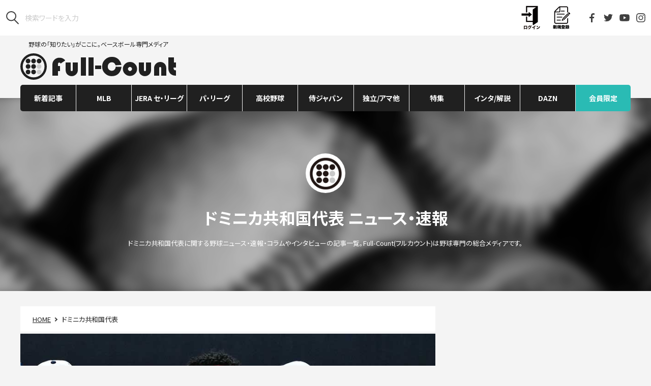

--- FILE ---
content_type: text/html; charset=UTF-8
request_url: https://full-count.jp/tag/%E3%83%89%E3%83%9F%E3%83%8B%E3%82%AB%E5%85%B1%E5%92%8C%E5%9B%BD%E4%BB%A3%E8%A1%A8/
body_size: 19039
content:
<!DOCTYPE html>
<html lang="ja">

<head>
	<meta charset="utf-8">
	<meta name="viewport" content="width=device-width, user-scalable=no, viewport-fit=cover">
	<meta http-equiv="X-UA-Compatible" content="IE=edge">
	<meta name="format-detection" content="telephone=no">
	<meta name="google-site-verification" content="rJTWfSYfHnCDRXcxJRRoYTc1lPdJM87iGhz_moMyzU0" />
	<link rel="canonical" href="">
	<link rel="stylesheet" href="https://cdnjs.cloudflare.com/ajax/libs/font-awesome/4.3.0/css/font-awesome.min.css">
	<link rel="stylesheet" href ="https://full-count.jp/wp-content/themes/pc-v3/css/pc-styles-v3.css?v=20250515072949">

	
	
	
			<title>ドミニカ共和国代表のニュース・速報 | フルカウント ― 野球の総合メディア ―</title>
	
		<meta name="robots" content="max-image-preview:large">
	<link rel="apple-touch-icon" sizes="57x57" href="/wp-content/favicons/apple-touch-icon-57x57.png">
	<link rel="apple-touch-icon" sizes="60x60" href="/wp-content/favicons/apple-touch-icon-60x60.png">
	<link rel="apple-touch-icon" sizes="72x72" href="/wp-content/favicons/apple-touch-icon-72x72.png">
	<link rel="apple-touch-icon" sizes="76x76" href="/wp-content/favicons/apple-touch-icon-76x76.png">
	<link rel="apple-touch-icon" sizes="114x114" href="/wp-content/favicons/apple-touch-icon-114x114.png">
	<link rel="apple-touch-icon" sizes="120x120" href="/wp-content/favicons/apple-touch-icon-120x120.png">
	<link rel="apple-touch-icon" sizes="144x144" href="/wp-content/favicons/apple-touch-icon-144x144.png">
	<link rel="apple-touch-icon" sizes="152x152" href="/wp-content/favicons/apple-touch-icon-152x152.png">
	<link rel="apple-touch-icon" sizes="180x180" href="/wp-content/favicons/apple-touch-icon-180x180.png">
	<link rel="icon" type="image/png" href="/wp-content/favicons/favicon-32x32.png" sizes="32x32">
	<link rel="icon" type="image/png" href="/wp-content/favicons/android-chrome-192x192.png" sizes="192x192">
	<link rel="icon" type="image/png" href="/wp-content/favicons/favicon-96x96.png" sizes="96x96">
	<link rel="icon" type="image/png" href="/wp-content/favicons/favicon-16x16.png" sizes="16x16">
	<meta name="msapplication-TileColor" content="#ffffff">
	<meta name="msapplication-TileImage" content="/wp-content/favicons/mstile-144x144.png">
	<meta name="theme-color" content="#000000">

	<meta property="og:site_name" content="Full-Count（フルカウント） ― 野球ニュース・速報・コラム ―"/>
	<meta property="og:locale" content="ja_JP"/>
	<!-- Facebook -->
			<meta property="og:title" content="Full-Count（フルカウント） ― 野球ニュース・速報・コラム ―"/>
					<meta property="og:url" content="https://full-count.jp/tag/%E3%83%89%E3%83%9F%E3%83%8B%E3%82%AB%E5%85%B1%E5%92%8C%E5%9B%BD%E4%BB%A3%E8%A1%A8/"/>
				<meta property="og:type" content="website"/>
		<meta property="og:description" content="野球の「知りたい」がここに。ベースボール専門メディア"/>
	

	<script src="https://full-count.jp/wp-content/themes/pc-v3/js/vendor.js?20210215"></script>
	<script src="/_stats_new.js?v=20240716100008"></script>
	<script src="https://full-count.jp/wp-content/themes/pc-v3/js/pc-script.js?v=20240510021815"></script>
	<script src="https://full-count.jp/wp-content/themes/pc-v3/js/pc-script-v3.js?v=20210415055458"></script>

	<script src="/wp-content/themes/pc-v3/js/jquery-3.1.0.min.js"></script>
	<script type="text/javascript" src="//front.sports-digican.com/statics/js/sdcSports.js" charset="UTF-8"></script>
	<link rel="stylesheet" charset="utf-8" type="text/css" href="//front.sports-digican.com/statics/css/common-sp.css">
	<link rel="stylesheet" charset="utf-8" type="text/css" href="//front.sports-digican.com/statics/C00082/css/sdc-parts.css">
	<link rel="stylesheet" href ="https://full-count.jp/wp-content/themes/pc-v3/css/score-widget.css?v=20210519104355">

	
	<!-- Piano Publisher Hub -->
	<script type="text/javascript">
	  var cX = window.cX = window.cX || {}; cX.callQueue = cX.callQueue || [];
	  cX.callQueue.push(["getUserSegmentIds", {persistedQueryId:"8168de7cf7aafb8096c38c272556300d041c2718"}]);
	  function getUserSegmentIdsLocal() {
	    return (window.localStorage && window.localStorage.getItem("_cX_segmentInfo")||"").replace(/.+_/,"").split(".").filter(function(i){return i.length>0});
	  }
	</script>

	<!-- ADX -->
		<!-- other -->
<script async='async' src="https://flux-cdn.com/client/creative2/full-count.min.js"></script>
<script type="text/javascript">
  window.pbjs = window.pbjs || {que: []};
</script>
<script type="text/javascript" src="https://pdn.adingo.jp/p.js" async></script>
<script async='async' src='https://securepubads.g.doubleclick.net/tag/js/gpt.js'></script>
<script type="text/javascript">
   window.googletag = window.googletag || {};
   window.googletag.cmd = window.googletag.cmd || [];
</script>
<script type="text/javascript">
  window.fluxtag = {
    readyBids: {
      prebid: false,
      amazon: false,
      google: false
    },
    failSafeTimeout: 3e3,
    isFn: function isFn(object) {
      var _t = 'Function';
      var toString = Object.prototype.toString;
      return toString.call(object) === '[object ' + _t + ']';
    },
    launchAdServer: function() {
      if (!fluxtag.readyBids.prebid || !fluxtag.readyBids.amazon) {
        return;
      }
      fluxtag.requestAdServer();
    },
    requestAdServer: function() {
      if (!fluxtag.readyBids.google) {
        fluxtag.readyBids.google = true;
        googletag.cmd.push(function () {
          if (!!(pbjs.setTargetingForGPTAsync) && fluxtag.isFn(pbjs.setTargetingForGPTAsync)) {
            pbjs.que.push(function () {
              pbjs.setTargetingForGPTAsync();
            });
          }
          apstag.setDisplayBids();
          googletag.pubads().refresh();
        });
      }
    }
  };
</script>
<script type="text/javascript">
  setTimeout(function() {
    fluxtag.requestAdServer();
  }, fluxtag.failSafeTimeout);
</script>
<script>
!function(a9,a,p,s,t,A,g){if(a[a9])return;function q(c,r){a[a9]._Q.push([c,r])}a[a9]={init:function(){q("i",arguments)},fetchBids:function(){q("f",arguments)},setDisplayBids:function(){},targetingKeys:function(){return[]},_Q:[]};A=p.createElement(s);A.async=!0;A.src=t;g=p.getElementsByTagName(s)[0];g.parentNode.insertBefore(A,g)}("apstag",window,document,"script","//c.amazon-adsystem.com/aax2/apstag.js");
apstag.init({
  pubID: '138f2e02-8341-4255-b4f3-872c3ced0f91',
  adServer: 'googletag',
  bidTimeout: 2e3
});
apstag.fetchBids({
  slots: [
    {
      slotID: 'div-gpt-ad-1546932291053-0',
      slotName: '/62532913/p_Full-Count_336x280_right1st_5305',
      sizes: [[336, 280], [300, 250]]
    },
    {
      slotID: 'div-gpt-ad-1546930305620-0',
      slotName: '/62532913/p_Full-Count_300x600_right2nd_5305',
      sizes: [[300, 600]]
    },
    {
      slotID: 'div-gpt-ad-1546930385728-0',
      slotName: '/62532913/p_Full-Count_336x280_right3rd_5305',
      sizes: [[300, 250], [336, 280]]
    },
    {
      slotID: 'div-gpt-ad-1546930468113-0',
      slotName: '/62532913/p_Full-Count_336x280_right4th_5305',
      sizes: [[336, 280], [300, 250]]
    }
  ]
}, function(bids) {
  googletag.cmd.push(function() {
    fluxtag.readyBids.amazon = true;
    fluxtag.launchAdServer();
  });
});
</script>
<script>
    function getSscIdFromCookie() {
        const cookieName = "dc_ssc_idsig";
        const cookies = window.document.cookie.split("; ");
        for (const cookie of cookies) {
            const [key, value] = cookie.split("=");
            if (value === undefined) {
                continue;
            }
            if (key === cookieName) {
                // cookieからSSCIDを取得する場合、Cookieの値のアンダースコアより前の値を取得する
                const splited = value.split("_");
                if (splited.length > 1) {
                    return splited[0];
                }
            }
        }
        return undefined;
    }
    function getSscIdForPpId() {
        let sscId;
        if (window.DC_SSC_MODULE.getSscId) {
            sscId = window.DC_SSC_MODULE.getSscId();
        } else {
            const sscIdFromCookie = getSscIdFromCookie();
            if (sscIdFromCookie) {
                sscId = sscIdFromCookie;
            }
        }
        return sscId;
    }
</script>
<script>
  googletag.cmd.push(function() {
    googletag.defineSlot('/62532913,21827460116/p_Full-Count_336x280_right1st_5305', [[336, 280], [300, 250]], 'div-gpt-ad-1546932291053-0').addService(googletag.pubads());
    googletag.defineSlot('/62532913,21827460116/5305_Full-Count_P_300600_right_nssl', [300, 600], 'div-gpt-ad-1546930305620-0').addService(googletag.pubads());
    googletag.defineSlot('/62532913,21827460116/p_Full-Count_336x280_right3rd_5305', [[300, 250], [336, 280]], 'div-gpt-ad-1546930385728-0').addService(googletag.pubads());
    googletag.defineSlot('/62532913,21827460116/p_Full-Count_336x280_right4th_5305', [[336, 280], [300, 250]], 'div-gpt-ad-1546930468113-0').addService(googletag.pubads());
    function randomInt(min, max) {
      return Math.floor( Math.random() * (max + 1 - min) ) + min;
    }
    const ppidSendProbability = 0.9;
    const sscId = getSscIdForPpId();
    googletag.pubads().setTargeting('fluct_ad_group', String(randomInt(1, 10)));
    //90%の確率でSSCIDをPPIDとして設定、SSCIDが取得できない場合にはPPID自体を設定しない
    if (Math.random() < ppidSendProbability && sscId) {
        googletag.pubads().setPublisherProvidedId(sscId);
    }
    googletag.pubads().enableSingleRequest();
    googletag.pubads().disableInitialLoad();
    googletag.enableServices();
    if (!!(window.pbFlux) && !!(window.pbFlux.prebidBidder) && fluxtag.isFn(window.pbFlux.prebidBidder)) {
      pbjs.que.push(function () {
        window.pbFlux.prebidBidder();
      });
    } else {
      fluxtag.readyBids.prebid = true;
      fluxtag.launchAdServer();
    }
  });
</script>
<script src="https://one.adingo.jp/tag/full-count/5c50f220-3fde-45d3-aa39-e09d0b9bfdd4.js"></script>	

	<meta name="keywords" content="ドミニカ共和国代表" />

<!-- All in One SEO Pack 3.2.9 によって Michael Torbert の Semper Fi Web Design[652,709] -->
<meta name="description"  content="ドミニカ共和国代表に関する野球ニュース・速報・コラムやインタビューの記事一覧。Full-Count(フルカウント)は野球専門の総合メディアです。" />
<link rel="next" href="https://full-count.jp/tag/%E3%83%89%E3%83%9F%E3%83%8B%E3%82%AB%E5%85%B1%E5%92%8C%E5%9B%BD%E4%BB%A3%E8%A1%A8/page/2/" />

<!-- All in One SEO Pack -->
<link rel='dns-prefetch' href='//admin.full-count.jp' />
<link rel='dns-prefetch' href='//s.w.org' />
<link rel="alternate" type="application/rss+xml" title="Full-Count（フルカウント） ― 野球ニュース・速報・コラム ― &raquo; ドミニカ共和国代表 タグのフィード" href="https://full-count.jp/tag/%e3%83%89%e3%83%9f%e3%83%8b%e3%82%ab%e5%85%b1%e5%92%8c%e5%9b%bd%e4%bb%a3%e8%a1%a8/feed/" />
<link rel='stylesheet' id='contact-form-7-css'  href='https://full-count.jp/wp-content/plugins/contact-form-7/includes/css/styles.css?ver=5.0.5' type='text/css' media='all' />
<link rel='stylesheet' id='simple-pagination-css-css'  href='https://full-count.jp/wp-content/plugins/simple-pagination/css/default.css?ver=2.1.7' type='text/css' media='screen' />
<script type='text/javascript' src='https://full-count.jp/wp-includes/js/jquery/jquery.js?ver=1.12.4'></script>
<script type='text/javascript' src='https://full-count.jp/wp-includes/js/jquery/jquery-migrate.min.js?ver=1.4.1'></script>
<link rel="EditURI" type="application/rsd+xml" title="RSD" href="https://admin.full-count.jp/xmlrpc.php?rsd" />

	<script>
		(function(i,s,o,g,r,a,m){i['GoogleAnalyticsObject']=r;i[r]=i[r]||function(){
		(i[r].q=i[r].q||[]).push(arguments)},i[r].l=1*new Date();a=s.createElement(o),
		m=s.getElementsByTagName(o)[0];a.async=1;a.src=g;m.parentNode.insertBefore(a,m)
		})(window,document,'script','https://www.google-analytics.com/analytics.js','ga');

		ga('create', 'UA-43757551-1', 'auto');

		
		ga('send', 'pageview');
	</script>


	
	<!-- Google Tag Manager -->
	<script>(function(w,d,s,l,i){w[l]=w[l]||[];w[l].push({'gtm.start':
	new Date().getTime(),event:'gtm.js'});var f=d.getElementsByTagName(s)[0],
	j=d.createElement(s),dl=l!='dataLayer'?'&l='+l:'';j.async=true;j.src=
	'https://www.googletagmanager.com/gtm.js?id='+i+dl;f.parentNode.insertBefore(j,f);
	})(window,document,'script','dataLayer','GTM-5LG9WNX');</script>
	<!-- End Google Tag Manager -->

			<meta name="cXenseParse:pageclass" content="frontpage"/>
			<script type="text/javascript" src="//csm.cxpublic.com/Creative2.js"></script>
	<script>

	//AdBlocker Script
	document.cookie = "__adblocker=; expires=Thu, 01 Jan 1970 00:00:00 GMT; path=/";
	var setNptTechAdblockerCookie = function(adblocker) {
		var d = new Date();
		d.setTime(d.getTime() + 60 * 60 * 24 * 2 * 1000);
		document.cookie = "__adblocker=" + (adblocker ? "true" : "false") + "; expires=" + d.toUTCString() + "; path=/";
	}
	var script = document.createElement("script");
	script.setAttribute("async", true);
	script.setAttribute("src", "//www.npttech.com/advertising.js");
	script.setAttribute("onerror", "setNptTechAdblockerCookie(true);");
	document.getElementsByTagName("head")[0].appendChild(script);
	</script>
	<script>
		//Main Composer Script
		(function(src){var a=document.createElement("script");a.type="text/javascript";a.async=true;a.src=src;var b=document.getElementsByTagName("script")[0];b.parentNode.insertBefore(a,b)})("https://experience-ap.piano.io/xbuilder/experience/load?aid=qZXTGT4dpj");
		</script>

  <!-- Server Side Cookie ID -->
  <script>
    (function (w, d, s, g, i) {
      w[g] = w[g] || [];
      w[g]['param'] = w[g]['param'] || [];
      var h = {};
      h['endpoint'] = 'full-count.jp';
      for (var k of Object.keys(i)) { h[k] = i[k] };
      w[g]['param'].push(h);
      var t = d.getElementsByTagName(s)[0],
        u = d.createElement(s);
      u.async = true;
      u.src = 'https://full-count.jp/ssc.min.js'
      t.parentNode.insertBefore(u, t);
    })(window, document, 'script', 'DC_SSC_MODULE', {
    	disableExternalLink: true,
    });
  </script>

</head>

<body id="top" class="archive tag tag-16001">
	<!-- Google Tag Manager (noscript) -->
	<noscript><iframe src="https://www.googletagmanager.com/ns.html?id=GTM-5LG9WNX"
	height="0" width="0" style="display:none;visibility:hidden"></iframe></noscript>
	<!-- End Google Tag Manager (noscript) -->

	<script src="https://full-count.jp/wp-content/themes/pc-v3/js/front.js?20210215"></script>
	
	<header class="l-header">
		<div class="l-header-tools">
							<form class="l-header-tools__search" role="search" method="get" id="searchform" action="https://www.google.co.jp/search">
					<button type="submit"><img src="https://full-count.jp/wp-content/themes/pc-v3/images/utils/icon_search.svg" alt="検索"/>
						</button>
					<input type="hidden" name="hl" value="ja">
					<input type="hidden" name="as_sitesearch" value="full-count.jp">
					<input type="hidden" name="ie" value="utf-8">
					<input type="hidden" name="oe" value="utf-8">
					<input type="search" name="q" id="q" placeholder="検索ワードを入力">
				</form>
						<div class="l-header__members"></div>
			<ul class="l-header-tools__sns">
				<li><a href="https://www.facebook.com/Fullcountc2/" target="_blank"><img src="https://full-count.jp/wp-content/themes/pc-v3/images/utils/icon_facebook.svg" alt="Facebook"/></a></li>
				<li><a href="https://twitter.com/Fullcountc2" target="_blank"><img src="https://full-count.jp/wp-content/themes/pc-v3/images/utils/icon_twitter.svg" alt="Twitter"/></a></li>
				<li><a href="https://www.youtube.com/channel/UC_bLo4pbQsjytkWmsCWM_8A" target="_blank"><img src="https://full-count.jp/wp-content/themes/pc-v3/images/utils/icon_youtube.svg" alt="YouTube"/></a></li>
				<li><a href="https://www.instagram.com/full_countc2/" target="_blank"><img src="https://full-count.jp/wp-content/themes/pc-v3/images/utils/icon_instagram.svg" alt="Instagram"/></a></li>
			</ul><!--<a class="l-header-tools__login" href="#0"><img src="https://full-count.jp/wp-content/themes/pc-v3/images/utils/icon_login.svg"/>LOGIN</a>-->
		</div>
		
		<div class="l-header-main">
			<p class="l-header-main__logo"><a href="/">野球の「知りたい」がここに。ベースボール専門メディア<img src="https://full-count.jp/wp-content/themes/pc-v3/images/utils/logo.svg" alt="Full-Count"/></a></p>			<div class="l-header-main__ads">
									<script id="daznwidget" src="https://secure.spox.com/daznpic/daznwidget.js?c=jpfullcount"></script>							</div>
		</div>
    </header>
	
    <nav class="l-nav js-nav">
		<div class="l-nav__content"><ul id="menu-pc-v2" class="l-nav-parent"><li id="menu-item-1271566" class="l-nav-parent__item js-nav-parent  menu-item menu-item-type-custom menu-item-object-custom menu-item-1271566 "><a class="l-nav-parent__anchor" href="https://full-count.jp/archive/">新着記事</a></li>
<li id="menu-item-43449" class="l-nav-parent__item js-nav-parent  menu-item menu-item-type-taxonomy menu-item-object-category menu-item-has-children menu-item-43449 "><a class="l-nav-parent__anchor" href="https://full-count.jp/category/mlb/">MLB</a><div class="l-nav-child js-nav-child"><ul class="l-nav-child__content"><li id="menu-item-43478" class="l-nav-child__item  menu-item menu-item-type-taxonomy menu-item-object-category menu-item-43478 "><a class="l-nav-child__anchor" href="https://full-count.jp/category/mlb/shohei-ohtani/">大谷翔平</a></li>
<li id="menu-item-43452" class="l-nav-child__item  menu-item menu-item-type-taxonomy menu-item-object-category menu-item-43452 "><a class="l-nav-child__anchor" href="https://full-count.jp/category/mlb/ichiro-suzuki/">イチロー</a></li>
<li id="menu-item-1503642" class="l-nav-child__item  menu-item menu-item-type-taxonomy menu-item-object-category menu-item-1503642 "><a class="l-nav-child__anchor" href="https://full-count.jp/category/mlb/yoshinobu-yamamoto/">山本由伸</a></li>
<li id="menu-item-1688150" class="l-nav-child__item  menu-item menu-item-type-taxonomy menu-item-object-category menu-item-1688150 "><a class="l-nav-child__anchor" href="https://full-count.jp/category/mlb/roki-sasaki/">佐々木朗希</a></li>
<li id="menu-item-43458" class="l-nav-child__item  menu-item menu-item-type-taxonomy menu-item-object-category menu-item-43458 "><a class="l-nav-child__anchor" href="https://full-count.jp/category/mlb/yu-darvish/">ダルビッシュ有</a></li>
<li id="menu-item-1503645" class="l-nav-child__item  menu-item menu-item-type-taxonomy menu-item-object-category menu-item-1503645 "><a class="l-nav-child__anchor" href="https://full-count.jp/category/mlb/shota-imanaga/">今永昇太</a></li>
<li id="menu-item-1195917" class="l-nav-child__item  menu-item menu-item-type-taxonomy menu-item-object-category menu-item-1195917 "><a class="l-nav-child__anchor" href="https://full-count.jp/category/mlb/seiya-suzuki/">鈴木誠也</a></li>
<li id="menu-item-1752661" class="l-nav-child__item  menu-item menu-item-type-taxonomy menu-item-object-category menu-item-1752661 "><a class="l-nav-child__anchor" href="https://full-count.jp/category/mlb/tomoyuki-sugano/">菅野智之</a></li>
<li id="menu-item-275414" class="l-nav-child__item  menu-item menu-item-type-taxonomy menu-item-object-category menu-item-275414 "><a class="l-nav-child__anchor" href="https://full-count.jp/category/mlb/yusei-kikuchi/">菊池雄星</a></li>
<li id="menu-item-1356392" class="l-nav-child__item  menu-item menu-item-type-taxonomy menu-item-object-category menu-item-1356392 "><a class="l-nav-child__anchor" href="https://full-count.jp/category/mlb/kodai-senga/">千賀滉大</a></li>
<li id="menu-item-1356393" class="l-nav-child__item  menu-item menu-item-type-taxonomy menu-item-object-category menu-item-1356393 "><a class="l-nav-child__anchor" href="https://full-count.jp/category/mlb/masataka-yoshida/">吉田正尚</a></li>
<li id="menu-item-43459" class="l-nav-child__item  menu-item menu-item-type-taxonomy menu-item-object-category menu-item-43459 "><a class="l-nav-child__anchor" href="https://full-count.jp/category/mlb/kenta-maeda/">前田健太</a></li>
<li id="menu-item-1503647" class="l-nav-child__item  menu-item menu-item-type-taxonomy menu-item-object-category menu-item-1503647 "><a class="l-nav-child__anchor" href="https://full-count.jp/category/mlb/yuki-matsui/">松井裕樹</a></li>
<li id="menu-item-1356395" class="l-nav-child__item  menu-item menu-item-type-taxonomy menu-item-object-category menu-item-1356395 "><a class="l-nav-child__anchor" href="https://full-count.jp/category/npb/central-league/dena/shintaro-fujinami/">藤浪晋太郎</a></li>
<li id="menu-item-46401" class="l-nav-child__item  menu-item menu-item-type-taxonomy menu-item-object-type menu-item-46401 "><a class="l-nav-child__anchor" href="https://full-count.jp/type/pov/">米国はこう見ている</a></li>
<li id="menu-item-43460" class="l-nav-child__item  menu-item menu-item-type-taxonomy menu-item-object-category menu-item-43460 "><a class="l-nav-child__anchor" href="https://full-count.jp/category/mlb/mlbjapanese/">日本人選手</a></li>
<li id="menu-item-43461" class="l-nav-child__item  menu-item menu-item-type-taxonomy menu-item-object-category menu-item-43461 "><a class="l-nav-child__anchor" href="https://full-count.jp/category/mlb/mlball/">MLB総合</a></li>
</ul></div></li>
<li id="menu-item-46402" class="l-nav-parent__item js-nav-parent  menu-item menu-item-type-taxonomy menu-item-object-category menu-item-has-children menu-item-46402 "><a class="l-nav-parent__anchor" href="https://full-count.jp/category/npb/central-league/">JERA セ・リーグ</a><div class="l-nav-child js-nav-child"><ul class="l-nav-child__content"><li id="menu-item-43467" class="l-nav-child__item  menu-item menu-item-type-taxonomy menu-item-object-category menu-item-43467 "><a class="l-nav-child__anchor" href="https://full-count.jp/category/npb/central-league/kyojin/">巨人</a></li>
<li id="menu-item-43468" class="l-nav-child__item  menu-item menu-item-type-taxonomy menu-item-object-category menu-item-43468 "><a class="l-nav-child__anchor" href="https://full-count.jp/category/npb/central-league/hanshin/">阪神</a></li>
<li id="menu-item-43471" class="l-nav-child__item  menu-item menu-item-type-taxonomy menu-item-object-category menu-item-43471 "><a class="l-nav-child__anchor" href="https://full-count.jp/category/npb/central-league/dena/">DeNA</a></li>
<li id="menu-item-43469" class="l-nav-child__item  menu-item menu-item-type-taxonomy menu-item-object-category menu-item-43469 "><a class="l-nav-child__anchor" href="https://full-count.jp/category/npb/central-league/hiroshima/">広島</a></li>
<li id="menu-item-43466" class="l-nav-child__item  menu-item menu-item-type-taxonomy menu-item-object-category menu-item-43466 "><a class="l-nav-child__anchor" href="https://full-count.jp/category/npb/central-league/yakult/">ヤクルト</a></li>
<li id="menu-item-43470" class="l-nav-child__item  menu-item menu-item-type-taxonomy menu-item-object-category menu-item-43470 "><a class="l-nav-child__anchor" href="https://full-count.jp/category/npb/central-league/chunichi/">中日</a></li>
</ul></div></li>
<li id="menu-item-46403" class="l-nav-parent__item js-nav-parent  menu-item menu-item-type-taxonomy menu-item-object-category menu-item-has-children menu-item-46403 "><a class="l-nav-parent__anchor" href="https://full-count.jp/category/npb/pacific-league/">パ・リーグ</a><div class="l-nav-child js-nav-child"><ul class="l-nav-child__content"><li id="menu-item-43472" class="l-nav-child__item  menu-item menu-item-type-taxonomy menu-item-object-category menu-item-43472 "><a class="l-nav-child__anchor" href="https://full-count.jp/category/npb/pacific-league/softbank/">ソフトバンク</a></li>
<li id="menu-item-43473" class="l-nav-child__item  menu-item menu-item-type-taxonomy menu-item-object-category menu-item-43473 "><a class="l-nav-child__anchor" href="https://full-count.jp/category/npb/pacific-league/nipponham/">日本ハム</a></li>
<li id="menu-item-43474" class="l-nav-child__item  menu-item menu-item-type-taxonomy menu-item-object-category menu-item-43474 "><a class="l-nav-child__anchor" href="https://full-count.jp/category/npb/pacific-league/lotte/">ロッテ</a></li>
<li id="menu-item-43477" class="l-nav-child__item  menu-item menu-item-type-taxonomy menu-item-object-category menu-item-43477 "><a class="l-nav-child__anchor" href="https://full-count.jp/category/npb/pacific-league/rakuten/">楽天</a></li>
<li id="menu-item-43476" class="l-nav-child__item  menu-item menu-item-type-taxonomy menu-item-object-category menu-item-43476 "><a class="l-nav-child__anchor" href="https://full-count.jp/category/npb/pacific-league/orix/">オリックス</a></li>
<li id="menu-item-43475" class="l-nav-child__item  menu-item menu-item-type-taxonomy menu-item-object-category menu-item-43475 "><a class="l-nav-child__anchor" href="https://full-count.jp/category/npb/pacific-league/seibu/">西武</a></li>
</ul></div></li>
<li id="menu-item-43483" class="l-nav-parent__item js-nav-parent new menu-item menu-item-type-taxonomy menu-item-object-category menu-item-has-children menu-item-43483 "><a class="l-nav-parent__anchor" href="https://full-count.jp/category/highschool/">高校野球</a><div class="l-nav-child js-nav-child"><ul class="l-nav-child__content"><li id="menu-item-785530" class="l-nav-child__item  menu-item menu-item-type-taxonomy menu-item-object-category menu-item-785530 "><a class="l-nav-child__anchor" href="https://full-count.jp/category/highschool/highschoolall/">高校野球総合</a></li>
<li id="menu-item-1054047" class="l-nav-child__item  menu-item menu-item-type-taxonomy menu-item-object-category menu-item-1054047 "><a class="l-nav-child__anchor" href="https://full-count.jp/category/highschool/highschool-koshien/">甲子園</a></li>
</ul></div></li>
<li id="menu-item-43485" class="l-nav-parent__item js-nav-parent  menu-item menu-item-type-taxonomy menu-item-object-category menu-item-has-children menu-item-43485 "><a class="l-nav-parent__anchor" href="https://full-count.jp/category/samurai-japan/">侍ジャパン</a><div class="l-nav-child js-nav-child"><ul class="l-nav-child__content"><li id="menu-item-43486" class="l-nav-child__item  menu-item menu-item-type-taxonomy menu-item-object-category menu-item-43486 "><a class="l-nav-child__anchor" href="https://full-count.jp/category/samurai-japan/topteam/">トップチーム</a></li>
<li id="menu-item-43487" class="l-nav-child__item  menu-item menu-item-type-taxonomy menu-item-object-category menu-item-43487 "><a class="l-nav-child__anchor" href="https://full-count.jp/category/samurai-japan/samurai-amateur/">社会人代表</a></li>
<li id="menu-item-43488" class="l-nav-child__item  menu-item menu-item-type-taxonomy menu-item-object-category menu-item-43488 "><a class="l-nav-child__anchor" href="https://full-count.jp/category/samurai-japan/samurai-univ/">大学代表</a></li>
<li id="menu-item-43489" class="l-nav-child__item  menu-item menu-item-type-taxonomy menu-item-object-category menu-item-43489 "><a class="l-nav-child__anchor" href="https://full-count.jp/category/samurai-japan/23u/">U-23代表</a></li>
<li id="menu-item-43490" class="l-nav-child__item  menu-item menu-item-type-taxonomy menu-item-object-category menu-item-43490 "><a class="l-nav-child__anchor" href="https://full-count.jp/category/samurai-japan/18u/">U-18／高校代表</a></li>
<li id="menu-item-43491" class="l-nav-child__item  menu-item menu-item-type-taxonomy menu-item-object-category menu-item-43491 "><a class="l-nav-child__anchor" href="https://full-count.jp/category/samurai-japan/15u/">U-15代表</a></li>
<li id="menu-item-43492" class="l-nav-child__item  menu-item menu-item-type-taxonomy menu-item-object-category menu-item-43492 "><a class="l-nav-child__anchor" href="https://full-count.jp/category/samurai-japan/12u/">U-12代表</a></li>
<li id="menu-item-43493" class="l-nav-child__item  menu-item menu-item-type-taxonomy menu-item-object-category menu-item-43493 "><a class="l-nav-child__anchor" href="https://full-count.jp/category/samurai-japan/samurai-women/">女子代表</a></li>
</ul></div></li>
<li id="menu-item-46410" class="l-nav-parent__item js-nav-parent  menu-item menu-item-type-taxonomy menu-item-object-category menu-item-has-children menu-item-46410 "><a class="l-nav-parent__anchor" href="https://full-count.jp/category/independent-amateur/">独立/アマ他</a><div class="l-nav-child js-nav-child"><ul class="l-nav-child__content"><li id="menu-item-958657" class="l-nav-child__item  menu-item menu-item-type-taxonomy menu-item-object-category menu-item-958657 "><a class="l-nav-child__anchor" href="https://full-count.jp/category/npb/draft/">ドラフト</a></li>
<li id="menu-item-46413" class="l-nav-child__item  menu-item menu-item-type-taxonomy menu-item-object-category menu-item-46413 "><a class="l-nav-child__anchor" href="https://full-count.jp/category/independent-amateur/independent/">独立リーグ</a></li>
<li id="menu-item-46414" class="l-nav-child__item  menu-item menu-item-type-taxonomy menu-item-object-category menu-item-46414 "><a class="l-nav-child__anchor" href="https://full-count.jp/category/independent-amateur/amateur/">社会人野球</a></li>
<li id="menu-item-46411" class="l-nav-child__item  menu-item menu-item-type-taxonomy menu-item-object-category menu-item-46411 "><a class="l-nav-child__anchor" href="https://full-count.jp/category/independent-amateur/univ/">大学野球</a></li>
<li id="menu-item-684569" class="l-nav-child__item  menu-item menu-item-type-taxonomy menu-item-object-category menu-item-684569 "><a class="l-nav-child__anchor" href="https://full-count.jp/category/independent-amateur/little/">少年野球</a></li>
<li id="menu-item-46412" class="l-nav-child__item  menu-item menu-item-type-taxonomy menu-item-object-category menu-item-46412 "><a class="l-nav-child__anchor" href="https://full-count.jp/category/independent-amateur/women/">女子野球</a></li>
<li id="menu-item-110961" class="l-nav-child__item  menu-item menu-item-type-taxonomy menu-item-object-category menu-item-110961 "><a class="l-nav-child__anchor" href="https://full-count.jp/category/world/">海外</a></li>
<li id="menu-item-121482" class="l-nav-child__item  menu-item menu-item-type-taxonomy menu-item-object-category menu-item-121482 "><a class="l-nav-child__anchor" href="https://full-count.jp/category/independent-amateur/softball/">ソフトボール</a></li>
<li id="menu-item-128981" class="l-nav-child__item  menu-item menu-item-type-custom menu-item-object-custom menu-item-128981 "><a class="l-nav-child__anchor" href="https://full-count.jp/tag/mlb-dreamcup/">MLBドリームカップ</a></li>
<li id="menu-item-881818" class="l-nav-child__item  menu-item menu-item-type-taxonomy menu-item-object-category menu-item-881818 "><a class="l-nav-child__anchor" href="https://full-count.jp/category/independent-amateur/independent/bcl/munenori-kawasaki/">川崎宗則</a></li>
<li id="menu-item-1067129" class="l-nav-child__item  menu-item menu-item-type-taxonomy menu-item-object-category menu-item-1067129 "><a class="l-nav-child__anchor" href="https://full-count.jp/category/independent-amateur/beseball-girl/">巷で噂の野球女子</a></li>
</ul></div></li>
<li id="menu-item-100298" class="l-nav-parent__item js-nav-parent new menu-item menu-item-type-custom menu-item-object-custom menu-item-has-children menu-item-100298 "><a class="l-nav-parent__anchor" href="#">特集</a><div class="l-nav-child js-nav-child"><ul class="l-nav-child__content"><li id="menu-item-100300" class="l-nav-child__item  menu-item menu-item-type-custom menu-item-object-custom menu-item-100300 "><a class="l-nav-child__anchor" href="https://full-count.jp/2024/09/08/post1613934/">2024-25年 NPB戦力外・移籍情報</a></li>
<li id="menu-item-100303" class="l-nav-child__item  menu-item menu-item-type-custom menu-item-object-custom menu-item-100303 "><a class="l-nav-child__anchor" href="https://full-count.jp/2024/10/24/post1642849/">2024年 NPBドラフト指名選手一覧</a></li>
<li id="menu-item-132303" class="l-nav-child__item  menu-item menu-item-type-post_type menu-item-object-page menu-item-132303 "><a class="l-nav-child__anchor" href="https://full-count.jp/no-baseball-no-life/">「NO BASEBALL, NO LIFE.」 ×「Full-Count」</a></li>
<li id="menu-item-100299" class="l-nav-child__item  menu-item menu-item-type-custom menu-item-object-custom menu-item-100299 "><a class="l-nav-child__anchor" href="https://full-count.jp/1990/03/26/post328311/">「福岡発 売り子名鑑」ギャラリー</a></li>
</ul></div></li>
<li id="menu-item-47490" class="l-nav-parent__item js-nav-parent  menu-item menu-item-type-taxonomy menu-item-object-type menu-item-has-children menu-item-47490 "><a class="l-nav-parent__anchor" href="https://full-count.jp/type/comment/">インタ/解説</a><div class="l-nav-child js-nav-child"><ul class="l-nav-child__content"><li id="menu-item-48781" class="l-nav-child__item  menu-item menu-item-type-taxonomy menu-item-object-category menu-item-48781 "><a class="l-nav-child__anchor" href="https://full-count.jp/category/interview/">インタビュー</a></li>
<li id="menu-item-48774" class="l-nav-child__item  menu-item menu-item-type-taxonomy menu-item-object-category menu-item-48774 "><a class="l-nav-child__anchor" href="https://full-count.jp/category/interview-comment/masa-yamamoto/">山本昌</a></li>
<li id="menu-item-48773" class="l-nav-child__item  menu-item menu-item-type-taxonomy menu-item-object-category menu-item-48773 "><a class="l-nav-child__anchor" href="https://full-count.jp/category/interview-comment/takeshi-yamasaki/">山崎武司</a></li>
<li id="menu-item-85226" class="l-nav-child__item  menu-item menu-item-type-taxonomy menu-item-object-category menu-item-85226 "><a class="l-nav-child__anchor" href="https://full-count.jp/category/interview-comment/hideki-matsui/">松井秀喜</a></li>
<li id="menu-item-100275" class="l-nav-child__item  menu-item menu-item-type-taxonomy menu-item-object-category menu-item-100275 "><a class="l-nav-child__anchor" href="https://full-count.jp/category/interview-comment/kazunori-shinozuka/">篠塚和典</a></li>
<li id="menu-item-85227" class="l-nav-child__item  menu-item menu-item-type-taxonomy menu-item-object-category menu-item-85227 "><a class="l-nav-child__anchor" href="https://full-count.jp/category/interview-comment/warren-cromartie/">ウォーレン・クロマティ</a></li>
<li id="menu-item-85228" class="l-nav-child__item  menu-item menu-item-type-taxonomy menu-item-object-category menu-item-85228 "><a class="l-nav-child__anchor" href="https://full-count.jp/category/interview-comment/kazumi-saitou/">斉藤和巳</a></li>
<li id="menu-item-85229" class="l-nav-child__item  menu-item menu-item-type-taxonomy menu-item-object-category menu-item-85229 "><a class="l-nav-child__anchor" href="https://full-count.jp/category/interview-comment/keiichi-yabu/">藪恵壹</a></li>
<li id="menu-item-196414" class="l-nav-child__item  menu-item menu-item-type-taxonomy menu-item-object-category menu-item-196414 "><a class="l-nav-child__anchor" href="https://full-count.jp/category/interview-comment/masanori-hayashi/">林昌範</a></li>
<li id="menu-item-201673" class="l-nav-child__item  menu-item menu-item-type-taxonomy menu-item-object-category menu-item-201673 "><a class="l-nav-child__anchor" href="https://full-count.jp/category/interview-comment/norihiro-nakamura/">中村紀洋</a></li>
<li id="menu-item-48777" class="l-nav-child__item  menu-item menu-item-type-taxonomy menu-item-object-category menu-item-48777 "><a class="l-nav-child__anchor" href="https://full-count.jp/category/interview-comment/hiroshi-moriwaki/">森脇浩司</a></li>
<li id="menu-item-48776" class="l-nav-child__item  menu-item menu-item-type-taxonomy menu-item-object-category menu-item-48776 "><a class="l-nav-child__anchor" href="https://full-count.jp/category/interview-comment/tadashi-matsumoto/">松本匡史</a></li>
<li id="menu-item-48779" class="l-nav-child__item  menu-item menu-item-type-taxonomy menu-item-object-category menu-item-48779 "><a class="l-nav-child__anchor" href="https://full-count.jp/category/interview-comment/toshihiro-noguchi/">野口寿浩</a></li>
<li id="menu-item-903847" class="l-nav-child__item  menu-item menu-item-type-taxonomy menu-item-object-category menu-item-903847 "><a class="l-nav-child__anchor" href="https://full-count.jp/category/interview-comment/tetsuya-iida/">飯田哲也</a></li>
<li id="menu-item-903848" class="l-nav-child__item  menu-item menu-item-type-taxonomy menu-item-object-category menu-item-903848 "><a class="l-nav-child__anchor" href="https://full-count.jp/category/interview-comment/kenjiro-kawasaki/">川崎憲次郎</a></li>
<li id="menu-item-903845" class="l-nav-child__item  menu-item menu-item-type-taxonomy menu-item-object-category menu-item-903845 "><a class="l-nav-child__anchor" href="https://full-count.jp/category/interview-comment/yasuhiro-mitsui/">三井康浩</a></li>
</ul></div></li>
<li id="menu-item-122139" class="l-nav-parent__item js-nav-parent  menu-item menu-item-type-custom menu-item-object-custom menu-item-122139 "><a class="l-nav-parent__anchor" href="https://full-count.jp/tag/dazn/">DAZN</a></li>
<li id="menu-item-319667" class="l-nav-parent__item js-nav-parent new menu-item menu-item-type-custom menu-item-object-custom menu-item-319667 "><a class="l-nav-parent__anchor" href="/members/">会員限定</a></li>
</ul></div>    </nav>
	<div class="l-nav-bg js-nav-bg"></div>
	<div id='piano_complete_registration'></div>


<main class="l-main">
	<div class="l-main__title">
		<div class="l-main__title-bg"><img src="/wp-content/themes/pc-v3/images/common/list_back_img_pc.jpg"/>
		</div>
		<div class="l-main__title-summary">
			<figure class="l-main__title-label"><img src="/wp-content/themes/pc-v3/images/common/pro.jpg"/>
			</figure>
			<h1 class="l-main__title-title">ドミニカ共和国代表 ニュース・速報</h1>
							<p class="l-main__title-desc">ドミニカ共和国代表に関する野球ニュース・速報・コラムやインタビューの記事一覧。Full-Count(フルカウント)は野球専門の総合メディアです。</p>
					</div>
	</div>
		
	<div class="l-main__content">
		<div class="l-main__content-primary">
			<nav class="c-bread">
				<ul>
					<!-- Breadcrumb NavXT 6.3.0 -->
<li class="home"><a href="https://full-count.jp">HOME</a></li>
<li class="archive taxonomy post_tag current-item"><span>ドミニカ共和国代表</span></li>
				</ul>
			</nav>
			
			
            <!--カテゴリ、タグプロフィール-->
            			<!--カテゴリプロフィールここまで-->

						
								<article class="c-article-col-xl"><a class="c-article-col-xl__content" href="https://full-count.jp/2024/11/19/post1657118/">
						<figure class="c-article-col-xl__pic"><img width="900" height="600" src="https://full-count.jp/wp-content/uploads/2024/11/18225743/20241118_Alcantara_ky.jpg" class="attachment-full size-full wp-post-image" alt="" />													</figure>
						<div class="c-article-col-xl__summary">
							<ul class="c-article-col-xl__meta">
																	<li class="c-article-col-xl__meta-cat js-nest-link" data-href="https://full-count.jp/category/npb/pacific-league/nipponham/">北海道日本ハムファイターズ</li>
																								<li class="c-article-col-xl__meta-date">2024.11.19</li>
															</ul>
							<p class="c-article-col-xl__title">わずか2年で退団も…熱望するNPB復帰「チャンスがあれば」　元ハム助っ人が明かす日本愛</p>
						</div></a></article>
				
				
				
					<article class="c-article-col"><a class="c-article-col__content" href="https://full-count.jp/2026/01/10/post1888715/">
						<figure class="c-article-col__pic"><img width="560" height="373" src="https://full-count.jp/wp-content/uploads/2026/01/06071107/20260106_Peralta2_reu-560x373.jpg" class="attachment-large size-large wp-post-image" alt="" />													</figure>
						<div class="c-article-col__summary">
							<p class="c-article-col__title">侍Jと準決勝で激突…“4383億円打線”に最多勝男が電撃参戦　難敵に絶望「やべえのがきた」</p>
							<p class="c-article-col__desc">3月に開催されるワールド・ベースボール・クラシック（WBC）に向け、優勝候補のドミニカ共和国に“最強のピース”が加わった。同国代表のネルソン・クルーズGMが、2025年のナ…</p>
							<ul class="c-article-col__meta">
																	<li class="c-article-col__meta-cat js-nest-link" data-href="https://full-count.jp/category/mlb/mlball/">MLB総合</li>
																								<li class="c-article-col__meta-date">2026.01.10</li>
															</ul>
						</div></a></article>
			
					<article class="c-article-col"><a class="c-article-col__content" href="https://full-count.jp/2026/01/03/post1885854/">
						<figure class="c-article-col__pic"><img width="560" height="373" src="https://full-count.jp/wp-content/uploads/2023/03/21101829/20230321_ohtani10_reu-560x373.jpg" class="attachment-large size-large wp-post-image" alt="" />													</figure>
						<div class="c-article-col__summary">
							<p class="c-article-col__title">WBC優勝は侍Jでも米国でもない？　「投手にとって悪夢」の打線、監督は“贅沢な悩み”</p>
							<p class="c-article-col__desc">3月に行われる第6回ワールド・ベースボール・クラシック（WBC）。連覇を狙う日本はドジャース・大谷翔平らが参戦し、奪還を目指す米国代表はアーロン・ジャッジ（ヤンキース）やポ…</p>
							<ul class="c-article-col__meta">
																	<li class="c-article-col__meta-cat js-nest-link" data-href="https://full-count.jp/category/samurai-japan/topteam/">トップチーム</li>
																								<li class="c-article-col__meta-date">2026.01.03</li>
															</ul>
						</div></a></article>
			
					<article class="c-article-col"><a class="c-article-col__content" href="https://full-count.jp/2026/01/03/post1885751/">
						<figure class="c-article-col__pic"><img width="560" height="373" src="https://full-count.jp/wp-content/uploads/2026/01/03095319/20260103_-Sanchez_reu-560x373.jpg" class="attachment-large size-large wp-post-image" alt="" />													</figure>
						<div class="c-article-col__summary">
							<p class="c-article-col__title">“大谷キラー”がドミニカ共和国代表に参戦か　由伸上回る「8.0」…侍Jに脅威</p>
							<p class="c-article-col__desc">3月に行われるワールド・ベースボール・クラシック（WBC）で優勝候補と見られるドミニカ共和国代表。フィリーズのエースに君臨するクリストファー・サンチェス投手が同国代表に「（…</p>
							<ul class="c-article-col__meta">
																	<li class="c-article-col__meta-cat js-nest-link" data-href="https://full-count.jp/category/mlb/mlball/">MLB総合</li>
																								<li class="c-article-col__meta-date">2026.01.03</li>
															</ul>
						</div></a></article>
			
					<article class="c-article-col"><a class="c-article-col__content" href="https://full-count.jp/2026/01/03/post1885483/">
						<figure class="c-article-col__pic"><img width="560" height="373" src="https://full-count.jp/wp-content/uploads/2026/01/02152326/20260102_soto_guerero_julio_reu-560x373.jpg" class="attachment-large size-large wp-post-image" alt="" />													</figure>
						<div class="c-article-col__summary">
							<p class="c-article-col__title">侍Jに難敵…248発の“最強打線”誕生か　機動力いらずの銀河系軍団、ドミニカ代表のスタメン予想</p>
							<p class="c-article-col__desc">3月に行われるワールド・ベースボール・クラシック（WBC）で、ドミニカ共和国代表は優勝候補の一角と見られている。2013年大会以来3大会ぶりの世界一奪回を目指すドミニカ共和…</p>
							<ul class="c-article-col__meta">
																	<li class="c-article-col__meta-cat js-nest-link" data-href="https://full-count.jp/category/mlb/mlball/">MLB総合</li>
																								<li class="c-article-col__meta-date">2026.01.03</li>
															</ul>
						</div></a></article>
			
					<article class="c-article-col"><a class="c-article-col__content" href="https://full-count.jp/2025/12/31/post1884710/">
						<figure class="c-article-col__pic"><img width="560" height="373" src="https://full-count.jp/wp-content/uploads/2025/11/25105852/20251125_ohtani2_ay-560x373.jpg" class="attachment-large size-large wp-post-image" alt="" />													</figure>
						<div class="c-article-col__summary">
							<p class="c-article-col__title">侍JはWBCで「優位に立っている」　3995億円軍団率いる指揮官が直訴した“日本式”</p>
							<p class="c-article-col__desc">2026年に開催予定の第6回ワールド・ベースボール・クラシック（WBC）のドミニカ共和国代表監督を務めるアルバート・プホルス監督がドミニカ共和国スポーツ局「ESPNドミニカ…</p>
							<ul class="c-article-col__meta">
																	<li class="c-article-col__meta-cat js-nest-link" data-href="https://full-count.jp/category/samurai-japan/topteam/">トップチーム</li>
																								<li class="c-article-col__meta-date">2025.12.31</li>
															</ul>
						</div></a></article>
			
					<article class="c-article-col"><a class="c-article-col__content" href="https://full-count.jp/2025/12/24/post1881854/">
						<figure class="c-article-col__pic"><img width="560" height="373" src="https://full-count.jp/wp-content/uploads/2025/05/22214949/20250522_soto_machado_guerrero_reu-560x373.jpg" class="attachment-large size-large wp-post-image" alt="" />													</figure>
						<div class="c-article-col__summary">
							<p class="c-article-col__title">「日本は勝てない」米国上回る3989億円軍団誕生へ　235発男でさえ「割って入れない」</p>
							<p class="c-article-col__desc">2026年3月に開催されるワールド・ベースボール・クラシック（WBC）に向け、ドミニカ共和国代表が“史上最強”の布陣を整えつつある。新たにジャイネル・ディアス捕手（アストロ…</p>
							<ul class="c-article-col__meta">
																	<li class="c-article-col__meta-cat js-nest-link" data-href="https://full-count.jp/category/mlb/mlball/">MLB総合</li>
																								<li class="c-article-col__meta-date">2025.12.24</li>
															</ul>
						</div></a></article>
			
					<article class="c-article-col"><a class="c-article-col__content" href="https://full-count.jp/2025/12/19/post1879714/">
						<figure class="c-article-col__pic"><img width="560" height="373" src="https://full-count.jp/wp-content/uploads/2025/12/19125508/20251219_Cruz_af-560x373.jpg" class="attachment-large size-large wp-post-image" alt="" />													</figure>
						<div class="c-article-col__summary">
							<p class="c-article-col__title">怪物23歳はWBC参加できず？　立ちはだかる「保険会社」…“最強軍団”に大打撃も</p>
							<p class="c-article-col__desc">来年3月に開催される第6回ワールド・ベースボール・クラシック（WBC）。各国の参加メンバーが続々決まり、18日（日本時間19日）にはタリク・スクーバル投手（タイガース）の米…</p>
							<ul class="c-article-col__meta">
																	<li class="c-article-col__meta-cat js-nest-link" data-href="https://full-count.jp/category/mlb/mlball/">MLB総合</li>
																								<li class="c-article-col__meta-date">2025.12.19</li>
															</ul>
						</div></a></article>
			
					<article class="c-article-col"><a class="c-article-col__content" href="https://full-count.jp/2025/12/16/post1878243/">
						<figure class="c-article-col__pic"><img width="560" height="373" src="https://full-count.jp/wp-content/uploads/2025/12/16083425/20251216_soto_guerero_tatis_reu-560x373.jpg" class="attachment-large size-large wp-post-image" alt="" />													</figure>
						<div class="c-article-col__summary">
							<p class="c-article-col__title">WBC“銀河系軍団”が「エグすぎだろ」　大砲参戦…超豪華スタメンで「優勝は決まっている」</p>
							<p class="c-article-col__desc">最強軍団で、頂点を目指す。ブルージェイズのブラディミール・ゲレーロJr.内野手が3月に行われる第6回ワールド・ベースボール・クラシック（WBC）にドミニカ共和国として出場す…</p>
							<ul class="c-article-col__meta">
																	<li class="c-article-col__meta-cat js-nest-link" data-href="https://full-count.jp/category/mlb/mlball/">MLB総合</li>
																								<li class="c-article-col__meta-date">2025.12.16</li>
															</ul>
						</div></a></article>
			
					<article class="c-article-col"><a class="c-article-col__content" href="https://full-count.jp/2025/12/16/post1878219/">
						<figure class="c-article-col__pic"><img width="560" height="373" src="https://full-count.jp/wp-content/uploads/2025/10/16153057/20251016_Guerrero-Jr._reu-560x373.jpg" class="attachment-large size-large wp-post-image" alt="" />													</figure>
						<div class="c-article-col__summary">
							<p class="c-article-col__title">侍Jに難敵出現…&#8221;大谷元ライバル&#8221;ゲレーロJr.がドミニカ代表に参戦　米メディア報道</p>
							<p class="c-article-col__desc">ブルージェイズのブラディミール・ゲレーロJr.内野手が来年3月に行われる第6回ワールド・ベースボール・クラシック（WBC）にドミニカ共和国として出場すると15日（日本時間1…</p>
							<ul class="c-article-col__meta">
																	<li class="c-article-col__meta-cat js-nest-link" data-href="https://full-count.jp/category/mlb/mlball/">MLB総合</li>
																								<li class="c-article-col__meta-date">2025.12.16</li>
															</ul>
						</div></a></article>
			
					<article class="c-article-col"><a class="c-article-col__content" href="https://full-count.jp/2024/11/20/post1657880/">
						<figure class="c-article-col__pic"><img width="560" height="373" src="https://full-count.jp/wp-content/uploads/2024/11/20120115/20241120_parra_ky-560x373.jpg" class="attachment-large size-large wp-post-image" alt="" />													</figure>
						<div class="c-article-col__summary">
							<p class="c-article-col__title">侍Jに難敵…ベネズエラ首脳陣に“懐かしき人物”　日本をよく知る37歳に「情報を得る」</p>
							<p class="c-article-col__desc">「ラグザス presents 第3回 WBSC プレミア12」スーパーラウンドを戦う野球日本代表「侍ジャパン」の難敵になりそうだ。グループA1位のベネズエラ代表には元巨人の…</p>
							<ul class="c-article-col__meta">
																	<li class="c-article-col__meta-cat js-nest-link" data-href="https://full-count.jp/category/world/">海外</li>
																								<li class="c-article-col__meta-date">2024.11.20</li>
															</ul>
						</div></a></article>
			
					<article class="c-article-col"><a class="c-article-col__content" href="https://full-count.jp/2024/11/19/post1657206/">
						<figure class="c-article-col__pic"><img width="560" height="373" src="https://full-count.jp/wp-content/uploads/2024/11/19114537/20241118_hanson3_ky-560x373.jpg" class="attachment-large size-large wp-post-image" alt="" />													</figure>
						<div class="c-article-col__summary">
							<p class="c-article-col__title">わずか39試合で退団も…侍Jから衝撃3安打　「来年また戻りたい」元ハム助っ人の現在地</p>
							<p class="c-article-col__desc">NPBが誇る先発陣を打ち崩した。昨季日本ハムでプレーしたアレン・ハンソン内野手が18日、「ラグザス presents 第3回 WBSC プレミア12」グループBの野球日本代…</p>
							<ul class="c-article-col__meta">
																	<li class="c-article-col__meta-cat js-nest-link" data-href="https://full-count.jp/category/world/">海外</li>
																								<li class="c-article-col__meta-date">2024.11.19</li>
															</ul>
						</div></a></article>
			
					<article class="c-article-col"><a class="c-article-col__content" href="https://full-count.jp/2024/11/18/post1657107/">
						<figure class="c-article-col__pic"><img width="560" height="373" src="https://full-count.jp/wp-content/uploads/2024/11/18220559/20241118_Mieses_ky-560x373.jpg" class="attachment-large size-large wp-post-image" alt="" />													</figure>
						<div class="c-article-col__summary">
							<p class="c-article-col__title">まさかの名前も「じゃない方」　阪神ファン混乱…ドミニカのスタメンにX注目「ビックリ」</p>
							<p class="c-article-col__desc">野球日本代表「侍ジャパン」が18日、台湾・天母野球場で行われた「ラグザス presents 第3回 WBSC プレミア12」グループB、ドミニカ共和国戦に臨んだ。相手のスタ…</p>
							<ul class="c-article-col__meta">
																	<li class="c-article-col__meta-cat js-nest-link" data-href="https://full-count.jp/category/world/">海外</li>
																								<li class="c-article-col__meta-date">2024.11.18</li>
															</ul>
						</div></a></article>
			
					<article class="c-article-col"><a class="c-article-col__content" href="https://full-count.jp/2023/03/16/post1351434/">
						<figure class="c-article-col__pic"><img width="560" height="373" src="https://full-count.jp/wp-content/uploads/2023/03/16110606/20230316_lindor_ge-560x373.jpg" class="attachment-large size-large wp-post-image" alt="" />													</figure>
						<div class="c-article-col__summary">
							<p class="c-article-col__title">死の組で波乱…優勝候補ドミニカ1次R敗退　プエルトリコ快勝も守護神が歓喜の輪で負傷</p>
							<p class="c-article-col__desc">第5回ワールド・ベースボール・クラシック（WBC）の「プールD」1次ラウンド、ドミニカ共和国代表とプエルトリコ代表の試合が15日（日本時間16日）に行われた。勝ったチームが…</p>
							<ul class="c-article-col__meta">
																	<li class="c-article-col__meta-cat js-nest-link" data-href="https://full-count.jp/category/world/">海外</li>
																								<li class="c-article-col__meta-date">2023.03.16</li>
															</ul>
						</div></a></article>
			
					<article class="c-article-col"><a class="c-article-col__content" href="https://full-count.jp/2023/03/15/post1350992/">
						<figure class="c-article-col__pic"><img width="560" height="373" src="https://full-count.jp/wp-content/uploads/2023/03/15113229/20230315_dominica_reu-560x373.jpg" class="attachment-large size-large wp-post-image" alt="" />													</figure>
						<div class="c-article-col__summary">
							<p class="c-article-col__title">ドミニカ7回コールド勝利でベネズエラ8強以上確定　“死の組”プールDは激戦</p>
							<p class="c-article-col__desc">第5回ワールド・ベースボール・クラシック（WBC）1次ラウンド・プールDは14日（日本時間15日）にドミニカ共和国代表とイスラエル代表の試合が行われ、10-0でドミニカ共和…</p>
							<ul class="c-article-col__meta">
																	<li class="c-article-col__meta-cat js-nest-link" data-href="https://full-count.jp/category/world/">海外</li>
																								<li class="c-article-col__meta-date">2023.03.15</li>
															</ul>
						</div></a></article>
			
					<article class="c-article-col"><a class="c-article-col__content" href="https://full-count.jp/2023/03/14/post1348957/">
						<figure class="c-article-col__pic"><img width="560" height="373" src="https://full-count.jp/wp-content/uploads/2023/03/11180618/20230311_ishii_of-560x373.jpg" class="attachment-large size-large wp-post-image" alt="" />													</figure>
						<div class="c-article-col__summary">
							<p class="c-article-col__title">WBCは「新しい世界を見せてくれる」　超一流選手と触れて感じた“伝えること”の魅力</p>
							<p class="c-article-col__desc">日本、韓国などが戦う「カーネクスト 2023 WORLD BASEBALL CLASSIC 1次ラウンド 東京プール」は日本が4戦全勝を飾った。大混戦だったプールAはキュー…</p>
							<ul class="c-article-col__meta">
																	<li class="c-article-col__meta-cat js-nest-link" data-href="https://full-count.jp/category/samurai-japan/topteam/">トップチーム</li>
																								<li class="c-article-col__meta-date">2023.03.14</li>
															</ul>
						</div></a></article>
			
					<article class="c-article-col"><a class="c-article-col__content" href="https://full-count.jp/2023/03/12/post1349469/">
						<figure class="c-article-col__pic"><img width="560" height="373" src="https://full-count.jp/wp-content/uploads/2023/03/12115128/20230312_alcantara_ge-560x373.jpg" class="attachment-large size-large wp-post-image" alt="" />													</figure>
						<div class="c-article-col__summary">
							<p class="c-article-col__title">V候補ドミニカが初戦で完敗…死の組で敗退危機　CY賞右腕まさかのKO、豪華打線は15三振</p>
							<p class="c-article-col__desc">第5回ワールド・ベースボール・クラシック（WBC）の「プールD」1次ラウンドが11日（日本時間12日）、米フロリダ州マイアミのローンデポ・パークで開幕。優勝候補のドミニカ共…</p>
							<ul class="c-article-col__meta">
																	<li class="c-article-col__meta-cat js-nest-link" data-href="https://full-count.jp/category/world/">海外</li>
																								<li class="c-article-col__meta-date">2023.03.12</li>
															</ul>
						</div></a></article>
			
					<article class="c-article-col"><a class="c-article-col__content" href="https://full-count.jp/2023/03/10/post1347783/">
						<figure class="c-article-col__pic"><img width="560" height="373" src="https://full-count.jp/wp-content/uploads/2023/03/10065304/20230310_franco_ge-560x373.jpg" class="attachment-large size-large wp-post-image" alt="" />													</figure>
						<div class="c-article-col__summary">
							<p class="c-article-col__title">“超重量打線”ドミニカ4安打沈黙、前回準Vプエルトリコ大敗　WBC本戦に不安露呈</p>
							<p class="c-article-col__desc">第5回ワールド・ベースボール・クラシック（WBC）に臨むドミニカ共和国とプエルトリコが9日（日本時間10日）、本大会を前に強化試合で黒星を喫した。ドミニカ共和国はメジャーリ…</p>
							<ul class="c-article-col__meta">
																	<li class="c-article-col__meta-cat js-nest-link" data-href="https://full-count.jp/category/world/">海外</li>
																								<li class="c-article-col__meta-date">2023.03.10</li>
															</ul>
						</div></a></article>
			
					<article class="c-article-col"><a class="c-article-col__content" href="https://full-count.jp/2023/03/09/post1347461/">
						<figure class="c-article-col__pic"><img width="560" height="373" src="https://full-count.jp/wp-content/uploads/2023/03/09202048/20230309_cano_ge-560x373.jpg" class="attachment-large size-large wp-post-image" alt="" />													</figure>
						<div class="c-article-col__summary">
							<p class="c-article-col__title">世界一候補が“爆勝発進”　薬物違反男も3ラン…ファン絶賛「球界で最高のスイング」</p>
							<p class="c-article-col__desc">6年ぶりに行われているワールド・ベースボール・クラシック（WBC）で、優勝候補の一角に挙げられているのが2013年の大会を制したドミニカ共和国だ。8日（日本時間9日）にはブ…</p>
							<ul class="c-article-col__meta">
																	<li class="c-article-col__meta-cat js-nest-link" data-href="https://full-count.jp/category/world/">海外</li>
																								<li class="c-article-col__meta-date">2023.03.09</li>
															</ul>
						</div></a></article>
			
					<article class="c-article-col"><a class="c-article-col__content" href="https://full-count.jp/2023/03/06/post1345775/">
						<figure class="c-article-col__pic"><img width="560" height="373" src="https://full-count.jp/wp-content/uploads/2023/03/06152739/ad10c116d21cccd659db0fd49c4c1ec7-560x373.jpg" class="attachment-large size-large wp-post-image" alt="" />													</figure>
						<div class="c-article-col__summary">
							<p class="c-article-col__title">ドミニカ代表が「強すぎる」　大谷ライバル辞退でも豪華すぎる打線は「完璧」</p>
							<p class="c-article-col__desc">ワールド・ベースボール・クラシック（WBC）のドミニカ共和国代表に選出されていたブルージェイズのブラディミール・ゲレーロJr.内野手が、右膝に軽い炎症が見られたため出場を辞…</p>
							<ul class="c-article-col__meta">
																	<li class="c-article-col__meta-cat js-nest-link" data-href="https://full-count.jp/category/world/">海外</li>
																								<li class="c-article-col__meta-date">2023.03.06</li>
															</ul>
						</div></a></article>
			
					<article class="c-article-col"><a class="c-article-col__content" href="https://full-count.jp/2023/02/09/post1335725/">
						<figure class="c-article-col__pic"><img width="560" height="373" src="https://full-count.jp/wp-content/uploads/2023/02/09104342/20230209_Valdez_ge-560x373.jpg" class="attachment-large size-large wp-post-image" alt="" />													</figure>
						<div class="c-article-col__summary">
							<p class="c-article-col__title">WBC最強ドミニカに辞退者続出　17勝左腕バルデスも不参加…ファン悲鳴「ヤバい」</p>
							<p class="c-article-col__desc">アストロズのフランバー・バルデス投手がドミニカ共和国代表としての出場が見込まれていた3月のワールド・ベースボール・クラシック（WBC）を辞退する。地元紙ヒューストン・クロニ…</p>
							<ul class="c-article-col__meta">
																	<li class="c-article-col__meta-cat js-nest-link" data-href="https://full-count.jp/category/mlb/mlball/">MLB総合</li>
																								<li class="c-article-col__meta-date">2023.02.09</li>
															</ul>
						</div></a></article>
						<nav class="c-pagination">
				<span>1</span><a href="https://full-count.jp/tag/%E3%83%89%E3%83%9F%E3%83%8B%E3%82%AB%E5%85%B1%E5%92%8C%E5%9B%BD%E4%BB%A3%E8%A1%A8/page/2/">2</a><a class="c-pagination__next" href="https://full-count.jp/tag/%E3%83%89%E3%83%9F%E3%83%8B%E3%82%AB%E5%85%B1%E5%92%8C%E5%9B%BD%E4%BB%A3%E8%A1%A8/page/2/"></a>			</nav>
						
							<div class="c-heading">
					<p class="c-heading__en">KEYWORD</p>
					<h3 class="c-heading__jp">注目のタグ</h3>
				</div>
				<div class="c-tag">
					<ul>	
			<li><a href="https://full-count.jp/tag/dodgers/">ドジャース</a></li><li><a href="https://full-count.jp/tag/mookie-betts/">ムーキー・ベッツ</a></li><li><a href="https://full-count.jp/tag/freddie-freeman/">フレディ・フリーマン</a></li><li><a href="https://full-count.jp/tag/dave-roberts/">デーブ・ロバーツ</a></li><li><a href="https://full-count.jp/tag/angels/">エンゼルス</a></li><li><a href="https://full-count.jp/tag/padres/">パドレス</a></li><li><a href="https://full-count.jp/tag/%e6%88%a6%e5%8a%9b%e5%a4%96%e9%80%9a%e5%91%8a/">戦力外通告</a></li><li><a href="https://full-count.jp/tag/mike-trout/">マイク・トラウト</a></li><li><a href="https://full-count.jp/tag/cubs/">カブス</a></li><li><a href="https://full-count.jp/tag/bluejays/">ブルージェイズ</a></li><li><a href="https://full-count.jp/tag/pirates/">パイレーツ</a></li><li><a href="https://full-count.jp/tag/yankees/">ヤンキース</a></li><li><a href="https://full-count.jp/tag/mariners/">マリナーズ</a></li><li><a href="https://full-count.jp/tag/osakatoin/">大阪桐蔭</a></li><li><a href="https://full-count.jp/tag/21%e4%b8%96%e7%b4%80%e6%9e%a0/">21世紀枠</a></li><li><a href="https://full-count.jp/tag/%e3%83%9e%e3%82%b9%e3%82%b3%e3%83%83%e3%83%88/">マスコット</a></li><li><a href="https://full-count.jp/tag/%e3%83%95%e3%82%a1%e3%82%a4%e3%82%bf%e3%83%bc%e3%82%ba%e3%82%ac%e3%83%bc%e3%83%ab/">ファイターズガール</a></li>					</ul>
				</div>	
			
					
        </div><!-- l-main__content-primary -->
		  
		
<div class="l-main__content-secondary">
	<div class="l-sidebar">
		
					<aside class="l-sidebar__block">
				<ul class="l-sidebar-ads l-sidebar-ads-top">
					<li>
						<!-- /62532913/p_Full-Count_336x280_right1st_5305 -->
<div id='div-gpt-ad-1546932291053-0'>
<script>
googletag.cmd.push(function() { googletag.display('div-gpt-ad-1546932291053-0'); });
</script>
</div>					</li>
				</ul>
			</aside>
				
				<aside class="l-sidebar__block">
			<div class="l-sidebar-ranking">
				<h2 class="l-sidebar-ranking__title">SAMURAI JAPAN</h2>
				<p class="l-sidebar-ranking__desc">NIPPON EXPRESS「侍ジャパン」応援サイトでもFull-Countスペシャル記事を配信中!!</p>
				<ul class="l-sidebar-ranking__content">
											<li class="l-sidebar-ranking__item">
							<article class="l-sidebar-article"><a class="l-sidebar-article__content" href="https://japan-baseball.nittsu.co.jp/article/3907/?utm_source=full-count.jp&utm_medium=referral&utm_campaign=sidebar-feed" target="_blank">
								<figure class="l-sidebar-article__pic"><img width="200" height="134" src="https://full-count.jp/wp-content/uploads/2026/01/12173337/20260112_1-200x134.jpg" class="attachment-thumbnail size-thumbnail wp-post-image" alt="" />																	</figure>
								<p class="l-sidebar-article__title">2026年侍ジャパン各カテゴリーが挑む国際大会　3月WBCでトップチームが先陣</p></a></article>
						</li>
											<li class="l-sidebar-ranking__item">
							<article class="l-sidebar-article"><a class="l-sidebar-article__content" href="https://japan-baseball.nittsu.co.jp/article/3900/?utm_source=full-count.jp&utm_medium=referral&utm_campaign=sidebar-feed" target="_blank">
								<figure class="l-sidebar-article__pic"><img width="200" height="133" src="https://full-count.jp/wp-content/uploads/2026/01/03193314/20251216_6-200x133.jpg" class="attachment-thumbnail size-thumbnail wp-post-image" alt="" />																	</figure>
								<p class="l-sidebar-article__title">大谷翔平だけに頼らない戦い　井端監督が描くWBC連覇への青写真「楽な試合はない」</p></a></article>
						</li>
											<li class="l-sidebar-ranking__item">
							<article class="l-sidebar-article"><a class="l-sidebar-article__content" href="https://japan-baseball.nittsu.co.jp/article/3893/?utm_source=full-count.jp&utm_medium=referral&utm_campaign=sidebar-feed" target="_blank">
								<figure class="l-sidebar-article__pic"><img width="200" height="133" src="https://full-count.jp/wp-content/uploads/2025/12/22191549/20251222_1-200x133.jpg" class="attachment-thumbnail size-thumbnail wp-post-image" alt="" />																	</figure>
								<p class="l-sidebar-article__title">侍ジャパンは「憧れられる存在で」　金子ヘッド＆梵コーチの思い…「最後は一番上に」</p></a></article>
						</li>
											<li class="l-sidebar-ranking__item">
							<article class="l-sidebar-article"><a class="l-sidebar-article__content" href="https://japan-baseball.nittsu.co.jp/article/3888/?utm_source=full-count.jp&utm_medium=referral&utm_campaign=sidebar-feed" target="_blank">
								<figure class="l-sidebar-article__pic"><img width="200" height="133" src="https://full-count.jp/wp-content/uploads/2025/12/16151511/20251216_1-200x133.jpg" class="attachment-thumbnail size-thumbnail wp-post-image" alt="" />																	</figure>
								<p class="l-sidebar-article__title">井端監督らが約100人の小学生を熱血指導　「NXグループ×侍ジャパン野球教室」開催</p></a></article>
						</li>
									</ul>
			</div>
		</aside>
				
					<aside class="l-sidebar__block">
				<ul class="l-sidebar-ads l-sidebar-ads--bnr">
												<li><a class="timerHidden" id="c2_click_DAZN_pc_banner_20250707" href="https://ad.doubleclick.net/ddm/trackclk/N927339.3090730DAZN/B32941013.424579805;dc_trk_aid=617464231;dc_trk_cid=227888378;dc_lat=;dc_rdid=;tag_for_child_directed_treatment=;tfua=;gdpr=${GDPR};gdpr_consent=${GDPR_CONSENT_755};ltd=;dc_tdv=1" target="blank" data-appear_time="2025/07/07 00:00:00" data-disappear_time="2025/07/15 23:59:59">
<img src="https://full-count.jp/wp-content/uploads/2025/04/16171431/20250416_Friday-Baseball_600x200.png" width="300" onload="dataLayer.push({'event':'c2_imp_event','c2_imp_placement':'DAZN_pc_banner_20250707'});">
</a>

<style>
.timerHidden{ display: none;}
.timerVisible{ display: block;}
</style>

<script>
$(document).ready(function() {
    var myClass = document.getElementsByClassName("timerHidden");
    for (var i = 0; i < myClass.length; i++){
        var appearTime = myClass[i].getAttribute("data-appear_time");
        var disappearTime = myClass[i].getAttribute("data-disappear_time");
        var threshould_start = Date.parse(appearTime);
        var threshould_end = Date.parse(disappearTime);
        var current = new Date();
        if (threshould_start < current && threshould_end > current) {
        myClass[i].classList.add("timerVisible");
        } else {
        myClass[i].classList.remove("timerVisible");
        }
    }
});
</script></li>
												<li><!--
<a id="c2_click_ABEMA_pc_all_banner" href="https://abema.go.link/ieFvi" target="blank"><img src="https://full-count.jp/wp-content/uploads/2025/08/22121606/20250821_MLB_summer_600_200.jpg" width="300"></a>
--></li>
												<li><a id="c2_click_first-pitch_banner_all_pc" href="https://bit.ly/3JnHk9v" target="blank"><img src="https://full-count.jp/wp-content/uploads/2021/09/27163706/20210927_First-Pitch.jpg" width="300"></a></li>
												<li><script>
var r = Math.floor(Math.random() * 2) + 1; 
if (r == 1) {
    document.write('<a id="c2_click_takafull_pc_bannerA" href="https://taka.full-count.jp/?utm_source=full-count&utm_medium=referral&utm_campaign=pc_takafull_bannerA"><img src="https://taka.full-count.jp/wp-content/uploads/2024/12/20172641/202412_bannerA.jpg" alt="" width="300" onload="dataLayer.push({\'event\':\'c2_imp_event\',\'c2_imp_placement\':\'pc_takafull_bannerA\'});"></a>');
} else {
    document.write('<a id="c2_click_takafull_pc_bannerB" href="https://taka.full-count.jp/?utm_source=full-count&utm_medium=referral&utm_campaign=pc_takafull_bannerB"><img src="https://taka.full-count.jp/wp-content/uploads/2024/12/20172643/202412_bannerB.jpg" alt="" width="300" onload="dataLayer.push({\'event\':\'c2_imp_event\',\'c2_imp_placement\':\'pc_takafull_bannerB\'});"></a>');
}
</script></li>
									</ul>
			</aside>
				
		<aside class="l-sidebar__block">
			<ul class="l-sidebar-ads">
				<li>
					<!-- /62532913/5305_Full-Count_P_300600_right_nssl -->
<div id='div-gpt-ad-1546930305620-0' style='height:600px; width:300px;'>
<script>
googletag.cmd.push(function() { googletag.display('div-gpt-ad-1546930305620-0'); });
</script>
</div>				</li>
			</ul>
		</aside>

					<section class="l-sidebar__block">
				<div class="l-sidebar-ranking js-ranking">
					<h2 class="l-sidebar-ranking__title">RANKING</h2>
					<div class="l-sidebar-ranking__container">
						<ul class="l-sidebar-ranking__content">
							                            <li class="l-sidebar-ranking__item">
                                <article class="l-sidebar-article">
                                    <a class="l-sidebar-article__content" href="https://full-count.jp/2026/01/07/post1887068/">
                                        <p class="l-sidebar-article__num">1</p>
										                                        <figure class="l-sidebar-article__pic">
											<img src="https://full-count.jp/wp-content/uploads/2026/01/07045417/20260107_okamoto1_af-200x133.jpg">
										</figure>
										                                        <p class="l-sidebar-article__title">
										岡本和真、英語で会見「全力を尽くします」　ブ軍入り決め手は娘の“一言”「かわいい」																				</p>
                                    </a>
                                </article>
                            </li>
							                            <li class="l-sidebar-ranking__item">
                                <article class="l-sidebar-article">
                                    <a class="l-sidebar-article__content" href="https://full-count.jp/2026/01/09/post1888214/">
                                        <p class="l-sidebar-article__num">2</p>
										                                        <figure class="l-sidebar-article__pic">
											<img src="https://full-count.jp/wp-content/uploads/2025/09/04091130/20250904_Nootbaar_reu-200x133.jpg">
										</figure>
										                                        <p class="l-sidebar-article__title">
										ヌートバー、年俸8.4億円に決定…球団発表　3.8億円増、昨年は年俸調停で“勝利”																				</p>
                                    </a>
                                </article>
                            </li>
							                            <li class="l-sidebar-ranking__item">
                                <article class="l-sidebar-article">
                                    <a class="l-sidebar-article__content" href="https://full-count.jp/2026/01/06/post1886701/">
                                        <p class="l-sidebar-article__num">3</p>
										                                        <figure class="l-sidebar-article__pic">
											<img src="https://full-count.jp/wp-content/uploads/2026/01/06043952/20260106_imai_af-200x133.jpg">
										</figure>
										                                        <p class="l-sidebar-article__title">
										今井達也、英語で入団会見「What&#8217;s up?」　場内爆笑…アストロズ入団は「一番評価していただいた」																				</p>
                                    </a>
                                </article>
                            </li>
							                            <li class="l-sidebar-ranking__item">
                                <article class="l-sidebar-article">
                                    <a class="l-sidebar-article__content" href="https://full-count.jp/2026/01/07/post1887387/">
                                        <p class="l-sidebar-article__num">4</p>
										                                        <figure class="l-sidebar-article__pic">
											<img src="https://full-count.jp/wp-content/uploads/2025/07/29155839/20250729_kershaw_reu-200x133.jpg">
										</figure>
										                                        <p class="l-sidebar-article__title">
										突如報道されたカーショーの動向　浮上した“可能性”に悲鳴の声も「なんてこった」																				</p>
                                    </a>
                                </article>
                            </li>
							                            <li class="l-sidebar-ranking__item">
                                <article class="l-sidebar-article">
                                    <a class="l-sidebar-article__content" href="https://full-count.jp/2026/01/04/post1886177/">
                                        <p class="l-sidebar-article__num">5</p>
										                                        <figure class="l-sidebar-article__pic">
											<img src="https://full-count.jp/wp-content/uploads/2025/03/30133801/20250330_takahashi2_koi-200x133.jpg">
										</figure>
										                                        <p class="l-sidebar-article__title">
										西武、高橋光成の残留発表　メジャー挑戦を断念、3球団からオファーも…下した“決断”																				</p>
                                    </a>
                                </article>
                            </li>
													</ul>
					</div>
				</div>
			</section>
				
					<aside class="l-sidebar__block">
				<ul class="l-sidebar-ads l-sidebar-ads--bnr">
											<li><a id="c2_click_full-count_recruit_banner_all_pc" href="https://full-count.jp/『full-count』編集＆取材記者、webアシスタント募集/" target="blank" onclick="ga('send', 'event', 'fullcount_', 'click', 'pc_sidebar_banner2', {'nonInteraction': 1});"><img src="https://full-count.jp/wp-content/uploads/2022/06/01105318/20220601_recruit_banner_fullcount_600.png" width="300"></a></li>
											<li><!--
<a id="c2_click_full-count_no-baseball-no-life_banner_all_pc" href="https://full-count.jp/no-baseball-no-life/" target="_blank"><img src="https://full-count.jp/wp-content/uploads/2018/07/NBBL.jpg" width="300" alt="「NO BASEBALL, NO LIFE.」 ×「Full-Count」"></a>
--></li>
											<li><a id="c2_click_full-count_ptv2015_banner_all_pc" href="https://pacificleague.com/setup/plan?utm_source=full-count&utm_medium=banner" target="_blank"><img src="https://full-count.jp/wp-content/uploads/2025/03/21185716/ptv_fullcount_2025-1..jpg"></a></li>
									</ul>
			</aside>
				
		
		    	<div class="sticky-ad-top"></div>
			<aside class="l-sidebar__block ad">
              <ul class="l-sidebar-ads">
				<li><!-- /62532913/p_Full-Count_336x280_right3rd_5305 -->
<div id='div-gpt-ad-1546930385728-0'>
<script>
googletag.cmd.push(function() { googletag.display('div-gpt-ad-1546930385728-0'); });
</script>
</div></li>				<li><!-- /62532913/p_Full-Count_336x280_right4th_5305 -->
<div id='div-gpt-ad-1546930468113-0'>
<script>
googletag.cmd.push(function() { googletag.display('div-gpt-ad-1546930468113-0'); });
</script>
</div></li>			  </ul>
			</aside>
			

					
	</div><!-- l-sidebar -->
</div><!-- l-main__content-secondary -->
	
		
	</div><! --l-main__content--?>
</main>




<footer class="l-footer">
	<div class="l-footer-sitemap">
		<div class="l-footer-sitemap__content">
			<ul id="menu-pc-v2-footer" class="l-footer-sitemap__parent"><li id="menu-item-934327" class="l-footer-sitemap__parent-item parent_category menu-item menu-item-type-taxonomy menu-item-object-category menu-item-has-children menu-item-934327 "><a class="l-footer-sitemap__parent-anchor" href="https://full-count.jp/category/mlb/">MLB</a><ul class="l-footer-sitemap__child"><li id="menu-item-934333" class="l-footer-sitemap__child-item mlb_child_category menu-item menu-item-type-taxonomy menu-item-object-category menu-item-934333 "><a class="l-footer-sitemap__child-anchor" href="https://full-count.jp/category/mlb/ichiro-suzuki/">イチロー</a></li>
<li id="menu-item-934345" class="l-footer-sitemap__child-item mlb_child_category menu-item menu-item-type-taxonomy menu-item-object-category menu-item-934345 "><a class="l-footer-sitemap__child-anchor" href="https://full-count.jp/category/mlb/shohei-ohtani/">大谷翔平</a></li>
<li id="menu-item-934367" class="l-footer-sitemap__child-item mlb_child_category menu-item menu-item-type-taxonomy menu-item-object-category menu-item-934367 "><a class="l-footer-sitemap__child-anchor" href="https://full-count.jp/category/mlb/yusei-kikuchi/">菊池雄星</a></li>
<li id="menu-item-1487587" class="l-footer-sitemap__child-item  menu-item menu-item-type-taxonomy menu-item-object-category menu-item-1487587 "><a class="l-footer-sitemap__child-anchor" href="https://full-count.jp/category/mlb/seiya-suzuki/">鈴木誠也</a></li>
<li id="menu-item-1487586" class="l-footer-sitemap__child-item  menu-item menu-item-type-taxonomy menu-item-object-category menu-item-1487586 "><a class="l-footer-sitemap__child-anchor" href="https://full-count.jp/category/mlb/kodai-senga/">千賀滉大</a></li>
<li id="menu-item-934336" class="l-footer-sitemap__child-item mlb_child_category menu-item menu-item-type-taxonomy menu-item-object-category menu-item-934336 "><a class="l-footer-sitemap__child-anchor" href="https://full-count.jp/category/mlb/yu-darvish/">ダルビッシュ有</a></li>
<li id="menu-item-934363" class="l-footer-sitemap__child-item mlb_child_category menu-item menu-item-type-taxonomy menu-item-object-category menu-item-934363 "><a class="l-footer-sitemap__child-anchor" href="https://full-count.jp/category/npb/central-league/dena/yoshitomo-tsutsugo/">筒香嘉智</a></li>
<li id="menu-item-1487588" class="l-footer-sitemap__child-item  menu-item menu-item-type-taxonomy menu-item-object-category menu-item-1487588 "><a class="l-footer-sitemap__child-anchor" href="https://full-count.jp/category/npb/central-league/dena/shintaro-fujinami/">藤浪晋太郎</a></li>
<li id="menu-item-934339" class="l-footer-sitemap__child-item mlb_child_category menu-item menu-item-type-taxonomy menu-item-object-category menu-item-934339 "><a class="l-footer-sitemap__child-anchor" href="https://full-count.jp/category/mlb/kenta-maeda/">前田健太</a></li>
<li id="menu-item-1487589" class="l-footer-sitemap__child-item  menu-item menu-item-type-taxonomy menu-item-object-category menu-item-1487589 "><a class="l-footer-sitemap__child-anchor" href="https://full-count.jp/category/mlb/masataka-yoshida/">吉田正尚</a></li>
<li id="menu-item-934354" class="l-footer-sitemap__child-item mlb_child_category menu-item menu-item-type-taxonomy menu-item-object-category menu-item-934354 "><a class="l-footer-sitemap__child-anchor" href="https://full-count.jp/category/mlb/mlbjapanese/">日本人選手</a></li>
<li id="menu-item-934330" class="l-footer-sitemap__child-item mlb_child_category menu-item menu-item-type-taxonomy menu-item-object-category menu-item-934330 "><a class="l-footer-sitemap__child-anchor" href="https://full-count.jp/category/mlb/mlball/">MLB総合</a></li>
</ul></li>
<li id="menu-item-934382" class="l-footer-sitemap__parent-item parent_category npb menu-item menu-item-type-taxonomy menu-item-object-category menu-item-has-children menu-item-934382 "><a class="l-footer-sitemap__parent-anchor" href="https://full-count.jp/category/npb/">プロ野球</a><ul class="l-footer-sitemap__child"><li id="menu-item-934385" class="l-footer-sitemap__child-item child_category central_league menu-item menu-item-type-taxonomy menu-item-object-category menu-item-has-children menu-item-934385 "><a class="l-footer-sitemap__child-anchor" href="https://full-count.jp/category/npb/central-league/">JERA セ・リーグ</a><ul class="l-footer-sitemap__child"><li id="menu-item-934420" class="l-footer-sitemap__child-item sub_child_category menu-item menu-item-type-taxonomy menu-item-object-category menu-item-934420 "><a class="l-footer-sitemap__child-anchor" href="https://full-count.jp/category/npb/central-league/kyojin/">読売ジャイアンツ（巨人）</a></li>
<li id="menu-item-934423" class="l-footer-sitemap__child-item sub_child_category menu-item menu-item-type-taxonomy menu-item-object-category menu-item-934423 "><a class="l-footer-sitemap__child-anchor" href="https://full-count.jp/category/npb/central-league/hanshin/">阪神タイガース</a></li>
<li id="menu-item-934412" class="l-footer-sitemap__child-item sub_child_category menu-item menu-item-type-taxonomy menu-item-object-category menu-item-934412 "><a class="l-footer-sitemap__child-anchor" href="https://full-count.jp/category/npb/central-league/dena/">横浜DeNAベイスターズ</a></li>
<li id="menu-item-934406" class="l-footer-sitemap__child-item sub_child_category menu-item menu-item-type-taxonomy menu-item-object-category menu-item-934406 "><a class="l-footer-sitemap__child-anchor" href="https://full-count.jp/category/npb/central-league/hiroshima/">広島東洋カープ</a></li>
<li id="menu-item-934409" class="l-footer-sitemap__child-item sub_child_category menu-item menu-item-type-taxonomy menu-item-object-category menu-item-934409 "><a class="l-footer-sitemap__child-anchor" href="https://full-count.jp/category/npb/central-league/yakult/">東京ヤクルトスワローズ</a></li>
<li id="menu-item-934388" class="l-footer-sitemap__child-item sub_child_category menu-item menu-item-type-taxonomy menu-item-object-category menu-item-934388 "><a class="l-footer-sitemap__child-anchor" href="https://full-count.jp/category/npb/central-league/chunichi/">中日ドラゴンズ</a></li>
</ul></li>
<li id="menu-item-934391" class="l-footer-sitemap__child-item child_category pacific_league menu-item menu-item-type-taxonomy menu-item-object-category menu-item-has-children menu-item-934391 "><a class="l-footer-sitemap__child-anchor" href="https://full-count.jp/category/npb/pacific-league/">パ・リーグ</a><ul class="l-footer-sitemap__child"><li id="menu-item-934418" class="l-footer-sitemap__child-item sub_child_category menu-item menu-item-type-taxonomy menu-item-object-category menu-item-934418 "><a class="l-footer-sitemap__child-anchor" href="https://full-count.jp/category/npb/pacific-league/softbank/">福岡ソフトバンクホークス</a></li>
<li id="menu-item-934397" class="l-footer-sitemap__child-item sub_child_category menu-item menu-item-type-taxonomy menu-item-object-category menu-item-934397 "><a class="l-footer-sitemap__child-anchor" href="https://full-count.jp/category/npb/pacific-league/nipponham/">北海道日本ハムファイターズ</a></li>
<li id="menu-item-934400" class="l-footer-sitemap__child-item sub_child_category menu-item menu-item-type-taxonomy menu-item-object-category menu-item-934400 "><a class="l-footer-sitemap__child-anchor" href="https://full-count.jp/category/npb/pacific-league/lotte/">千葉ロッテマリーンズ</a></li>
<li id="menu-item-934415" class="l-footer-sitemap__child-item sub_child_category menu-item menu-item-type-taxonomy menu-item-object-category menu-item-934415 "><a class="l-footer-sitemap__child-anchor" href="https://full-count.jp/category/npb/pacific-league/rakuten/">東北楽天ゴールデンイーグルス</a></li>
<li id="menu-item-934394" class="l-footer-sitemap__child-item sub_child_category menu-item menu-item-type-taxonomy menu-item-object-category menu-item-934394 "><a class="l-footer-sitemap__child-anchor" href="https://full-count.jp/category/npb/pacific-league/orix/">オリックス・バファローズ</a></li>
<li id="menu-item-934403" class="l-footer-sitemap__child-item sub_child_category menu-item menu-item-type-taxonomy menu-item-object-category menu-item-934403 "><a class="l-footer-sitemap__child-anchor" href="https://full-count.jp/category/npb/pacific-league/seibu/">埼玉西武ライオンズ</a></li>
</ul></li>
</ul></li>
<li id="menu-item-934435" class="l-footer-sitemap__parent-item other_category menu-item menu-item-type-taxonomy menu-item-object-category menu-item-934435 "><a class="l-footer-sitemap__parent-anchor" href="https://full-count.jp/category/highschool/">高校野球</a></li>
<li id="menu-item-934445" class="l-footer-sitemap__parent-item other_category menu-item menu-item-type-taxonomy menu-item-object-category menu-item-934445 "><a class="l-footer-sitemap__parent-anchor" href="https://full-count.jp/category/samurai-japan/">侍ジャパン</a></li>
<li id="menu-item-934441" class="l-footer-sitemap__parent-item other_category menu-item menu-item-type-taxonomy menu-item-object-category menu-item-934441 "><a class="l-footer-sitemap__parent-anchor" href="https://full-count.jp/category/independent-amateur/">独立リーグ・アマチュア</a></li>
<li id="menu-item-934442" class="l-footer-sitemap__parent-item other_category menu-item menu-item-type-taxonomy menu-item-object-category menu-item-934442 "><a class="l-footer-sitemap__parent-anchor" href="https://full-count.jp/category/interview-comment/">解説／分析</a></li>
</ul>			<ul class="l-footer-sitemap__sub">
				<li class="l-footer-sitemap__sub-item"><a class="l-footer-sitemap__sub-anchor" href="/about/">Full-Countとは</a></li>
				<li class="l-footer-sitemap__sub-item"><a class="l-footer-sitemap__sub-anchor" href="/form/">お問い合わせ</a></li>
				<li class="l-footer-sitemap__sub-item"><a class="l-footer-sitemap__sub-anchor" href="/company/">運営会社</a></li>
				<li class="l-footer-sitemap__sub-item"><a class="l-footer-sitemap__sub-anchor" href="/sitepolicy/">サイトポリシー</a></li>
				<li class="l-footer-sitemap__sub-item"><a class="l-footer-sitemap__sub-anchor" href="/privacypolicy/">プライバシーポリシー</a></li>
				<li class="l-footer-sitemap__sub-item"><a class="l-footer-sitemap__sub-anchor" href="/datapolicy/">パーソナルデータの外部送信について</a></li>
			</ul>
		</div>
	</div>
	<div class="l-footer-credit">
		<div class="l-footer-credit__content">
			<p class="l-footer-credit__logo"><a href="/"><img src="https://full-count.jp/wp-content/themes/pc-v3/images/utils/logo_invert.svg" alt="Full-Count"/></a></p>
			<ul class="l-footer-credit__sns">
				<li><a href="https://www.facebook.com/Fullcountc2/" target="_blank"><img src="https://full-count.jp/wp-content/themes/pc-v3/images/utils/icon_facebook_invert.svg" alt="Facebook"/></a></li>
				<li><a href="https://twitter.com/Fullcountc2" target="_blank"><img src="https://full-count.jp/wp-content/themes/pc-v3/images/utils/icon_twitter_invert.svg" alt="Twitter"/></a></li>
				<li><a href="https://www.youtube.com/channel/UC_bLo4pbQsjytkWmsCWM_8A" target="_blank"><img src="https://full-count.jp/wp-content/themes/pc-v3/images/utils/icon_youtube_invert.svg" alt="YouTube"/></a></li>
				<li><a href="https://www.instagram.com/full_countc2/" target="_blank"><img src="https://full-count.jp/wp-content/themes/pc-v3/images/utils/icon_instagram_invert.svg" alt="Instagram"/></a></li>
			</ul>
			<div class="l-footer-credit__copy">&copy; Creative2 2013-</div>
			<div class="l-footer-credit__pagetop js-pagetop"></div>
		</div>
	</div>
</footer>


<script type='text/javascript'>
/* <![CDATA[ */
var wpcf7 = {"apiSettings":{"root":"https:\/\/full-count.jp\/wp-json\/contact-form-7\/v1","namespace":"contact-form-7\/v1"},"recaptcha":{"messages":{"empty":"\u3042\u306a\u305f\u304c\u30ed\u30dc\u30c3\u30c8\u3067\u306f\u306a\u3044\u3053\u3068\u3092\u8a3c\u660e\u3057\u3066\u304f\u3060\u3055\u3044\u3002"}}};
/* ]]> */
</script>
<script type='text/javascript' src='https://full-count.jp/wp-content/plugins/contact-form-7/includes/js/scripts.js?ver=5.0.5'></script>
<script type='text/javascript' src='https://full-count.jp/wp-content/plugins/social-polls-by-opinionstage/public/js/shortcodes.js?ver=19.6.31'></script>
<script type='text/javascript' src='https://full-count.jp/wp-includes/js/wp-embed.min.js?ver=4.8.16'></script>

<div>
	<!--オーバーレイ非表示--></div>


<script>(function(d, s, id) {
var js, fjs = d.getElementsByTagName(s)[0];
if (d.getElementById(id)) return;
js = d.createElement(s); js.id = id;
js.src = "//connect.facebook.net/ja_JP/sdk.js#xfbml=1&version=v2.7";
fjs.parentNode.insertBefore(js, fjs);
}(document, 'script', 'facebook-jssdk'));</script>
<script>!function(d,s,id){var js,fjs=d.getElementsByTagName(s)[0];if(!d.getElementById(id)){js=d.createElement(s);js.id=id;js.src="//platform.twitter.com/widgets.js";fjs.parentNode.insertBefore(js,fjs);}}(document,"script","twitter-wjs");</script>

<script type="text/javascript">
window._pt_lt = new Date().getTime();
window._pt_sp_2 = [];
_pt_sp_2.push('setAccount,52b7da9e');
var _protocol = (("https:" == document.location.protocol) ? " https://" : " http://");
(function() {
var atag = document.createElement('script'); atag.type = 'text/javascript'; atag.async = true;
atag.src = _protocol + 'js.ptengine.jp/pta.js';
var stag = document.createElement('script'); stag.type = 'text/javascript'; stag.async = true;
stag.src = _protocol + 'js.ptengine.jp/pts.js';
var s = document.getElementsByTagName('script')[0];
s.parentNode.insertBefore(atag, s); s.parentNode.insertBefore(stag, s);
})();
</script>

</body>
</html>


--- FILE ---
content_type: text/html; charset=utf-8
request_url: https://www.google.com/recaptcha/api2/aframe
body_size: 266
content:
<!DOCTYPE HTML><html><head><meta http-equiv="content-type" content="text/html; charset=UTF-8"></head><body><script nonce="Qy3d-AlDD0qbdM-egSR-Hw">/** Anti-fraud and anti-abuse applications only. See google.com/recaptcha */ try{var clients={'sodar':'https://pagead2.googlesyndication.com/pagead/sodar?'};window.addEventListener("message",function(a){try{if(a.source===window.parent){var b=JSON.parse(a.data);var c=clients[b['id']];if(c){var d=document.createElement('img');d.src=c+b['params']+'&rc='+(localStorage.getItem("rc::a")?sessionStorage.getItem("rc::b"):"");window.document.body.appendChild(d);sessionStorage.setItem("rc::e",parseInt(sessionStorage.getItem("rc::e")||0)+1);localStorage.setItem("rc::h",'1768735261792');}}}catch(b){}});window.parent.postMessage("_grecaptcha_ready", "*");}catch(b){}</script></body></html>

--- FILE ---
content_type: text/javascript;charset=utf-8
request_url: https://id.cxense.com/public/user/id?json=%7B%22identities%22%3A%5B%7B%22type%22%3A%22ckp%22%2C%22id%22%3A%22mkjnb0ajwuxmdu97%22%7D%2C%7B%22type%22%3A%22lst%22%2C%22id%22%3A%222w2rg9q5q0yyd95znzk5ka882%22%7D%2C%7B%22type%22%3A%22cst%22%2C%22id%22%3A%222w2rg9q5q0yyd95znzk5ka882%22%7D%5D%7D&callback=cXJsonpCB2
body_size: 190
content:
/**/
cXJsonpCB2({"httpStatus":200,"response":{"userId":"cx:38jhlci76uek73rnyt6msrl61r:1paqdch3z0daa","newUser":true}})

--- FILE ---
content_type: image/svg+xml
request_url: https://full-count.jp/wp-content/themes/pc-v3/images/utils/logo_invert.svg
body_size: 1022
content:
<svg xmlns="http://www.w3.org/2000/svg" viewBox="0 0 306 52.007"><defs><style>.a{fill:#fff}</style></defs><path class="a" d="M78 25v10h-4v9H63V22.59a13.491 13.491 0 013.995-10 13.722 13.722 0 0110.066-3.955 14.01 14.01 0 0111.19 5.385l-9.022 6.143a2.717 2.717 0 00-2.683-1.973Q74 18.19 74 21.475v3.526zm11-7h10v14.918q0 2.253 2.014 2.253 1.986 0 1.986-2.253V18h10v14.731a11.886 11.886 0 01-3.483 8.678 12.281 12.281 0 01-17.368-.12q-.216-.22-.42-.449Q89 37.635 89 31.94zm40-10v36h-10V8zm15 0v36h-10V8zm15 16v7h-12v-7zm28.588 2.333l11.297.292q-1.116 8.742-6.072 13.513-4.959 4.77-12.93 4.77a18.498 18.498 0 01-13.57-5.418 18.187 18.187 0 01-5.463-13.447 18.387 18.387 0 015.567-13.594 18.763 18.763 0 0113.73-5.512 18.118 18.118 0 0113.396 5.406 21.132 21.132 0 015.263 10.413l-11.563.77q-1.938-5.937-7.36-5.936a7.49 7.49 0 00-5.704 2.386 8.496 8.496 0 00-2.245 6.067 7.879 7.879 0 0013.25 6.147 9.283 9.283 0 002.404-5.857zm28.228-9.301a13.162 13.162 0 019.663 4.041 13.245 13.245 0 014.026 9.686 13.205 13.205 0 01-4.08 9.75 14.055 14.055 0 01-19.708-.013 13.183 13.183 0 01-4.095-9.737 13.047 13.047 0 014.095-9.765 13.958 13.958 0 0110.1-3.962zm-.265 9.779a3.634 3.634 0 00-2.712 1.152 4.092 4.092 0 00.012 5.63 3.738 3.738 0 005.284.14q.072-.068.139-.14a4.087 4.087 0 00.014-5.63 3.67 3.67 0 00-2.737-1.152zM233 18h10v14.918q0 2.253 2.012 2.253 1.99 0 1.988-2.253V18h10v14.731a11.894 11.894 0 01-3.479 8.678 12.288 12.288 0 01-17.377-.124q-.214-.217-.417-.444Q233 37.635 233 31.939zm54 26h-10V29.084q0-2.28-2.015-2.278-1.985 0-1.985 2.278V44h-10V29.268a11.925 11.925 0 013.483-8.704 12.28 12.28 0 0117.367.118q.217.22.423.452Q287 24.34 287 30.064zm15-36v10h4v10h-4.784q0 3.156 1.026 4.345 1.024 1.193 3.758 1.193v10.415q-.794.025-1.177.025a14.21 14.21 0 01-6.542-1.563 13.15 13.15 0 01-4.933-4.24A15.729 15.729 0 01291 29.114V8.001zM52.007 25.923A26.004 26.004 0 1125.923 0h.08a25.963 25.963 0 0126.004 25.923zM26.004 4.5a21.424 21.424 0 10.066 0z"/><path class="a" d="M19.827 15.146a4.632 4.632 0 11-4.648-4.616h.018a4.625 4.625 0 014.63 4.616zm0 10.777a4.632 4.632 0 11-4.643-4.62h.013a4.623 4.623 0 014.63 4.615zm0 10.773a4.632 4.632 0 11-4.646-4.617h.016a4.626 4.626 0 014.63 4.617zm10.807-10.773a4.632 4.632 0 11-4.643-4.62h.013a4.623 4.623 0 014.63 4.615zm0 10.771a4.632 4.632 0 11-4.648-4.615h.018a4.626 4.626 0 014.63 4.615zm0-21.548a4.63 4.63 0 11-4.645-4.616h.015a4.625 4.625 0 014.63 4.616zm10.81 0a4.63 4.63 0 11-4.646-4.616h.012a4.627 4.627 0 014.634 4.616z"/><path d="M41.441 25.923a4.63 4.63 0 11-4.641-4.62h.01a4.623 4.623 0 014.631 4.615zm0 10.771a4.63 4.63 0 11-4.646-4.615h.015a4.626 4.626 0 014.631 4.615z" fill="#ccc"/></svg>

--- FILE ---
content_type: text/javascript;charset=utf-8
request_url: https://p1cluster.cxense.com/p1.js
body_size: 100
content:
cX.library.onP1('2w2rg9q5q0yyd95znzk5ka882');


--- FILE ---
content_type: text/javascript;charset=utf-8
request_url: https://api.cxense.com/public/widget/data?json=%7B%22context%22%3A%7B%22referrer%22%3A%22%22%2C%22categories%22%3A%7B%22testgroup%22%3A%2225%22%7D%2C%22parameters%22%3A%5B%7B%22key%22%3A%22userState%22%2C%22value%22%3A%22anon%22%7D%2C%7B%22key%22%3A%22newuser%22%2C%22value%22%3A%22true%22%7D%2C%7B%22key%22%3A%22hour%22%2C%22value%22%3A%2211%22%7D%2C%7B%22key%22%3A%22wday%22%2C%22value%22%3A%22Sun%22%7D%2C%7B%22key%22%3A%22testGroup%22%2C%22value%22%3A%2225%22%7D%2C%7B%22key%22%3A%22newuser_S%22%2C%22value%22%3A%22true%22%7D%2C%7B%22key%22%3A%22testgroup%22%2C%22value%22%3A%2225%22%7D%5D%2C%22autoRefresh%22%3Afalse%2C%22url%22%3A%22https%3A%2F%2Ffull-count.jp%2Ftag%2F%25E3%2583%2589%25E3%2583%259F%25E3%2583%258B%25E3%2582%25AB%25E5%2585%25B1%25E5%2592%258C%25E5%259B%25BD%25E4%25BB%25A3%25E8%25A1%25A8%2F%22%2C%22browserTimezone%22%3A%220%22%7D%2C%22widgetId%22%3A%22e8cd06513d46fa171923eb422ea5a4610d673cde%22%2C%22user%22%3A%7B%22ids%22%3A%7B%22usi%22%3A%22mkjnb0ajwuxmdu97%22%7D%7D%2C%22prnd%22%3A%22mkjnb0aig71wux1i%22%7D&media=javascript&sid=1128462988470963950&widgetId=e8cd06513d46fa171923eb422ea5a4610d673cde&resizeToContentSize=true&useSecureUrls=true&usi=mkjnb0ajwuxmdu97&rnd=972349056&prnd=mkjnb0aig71wux1i&tzo=0&callback=cXJsonpCB3
body_size: 5579
content:
/**/
cXJsonpCB3({"httpStatus":200,"response":{"items":[{"collection":"全カテゴリ（タイアップ除く）","title":"山本由伸が訪れた“意外な場所”「3度見した」 日本で束の間のオフ...恒例の再会に「いい人すぎる」","url":"https://full-count.jp/2026/01/17/post1891945/","og-image":"https://full-count.jp/wp-content/uploads/2026/01/17162302/20260117_yamamoto_reu-560x373.jpg","publishtime":"2026-01-17T07:27:35.000Z","dominantthumbnail":"https://content-thumbnail.cxpublic.com/content/dominantthumbnail/177fe76dc9de8374caa974d14a6354e7a4be0e38.jpg?696b5b26","campaign":"1","testId":"6","id":"177fe76dc9de8374caa974d14a6354e7a4be0e38","placement":"1000","ct2-category":["MLB","プロ野球"],"click_url":"https://api.cxense.com/public/widget/click/[base64]","ct2-subcategory":["パ・リーグ","埼玉西武ライオンズ","山本由伸"],"ct2-tag":["ドジャース","黒木優太"]},{"collection":"全カテゴリ（タイアップ除く）","title":"「変わるの?」“初導入”の新ユニに反響 明かされた3番目に騒然「カッコええやん」","url":"https://full-count.jp/2026/01/17/post1891933/","og-image":"https://full-count.jp/wp-content/uploads/2026/01/17131900/20260117_fujiwara_ky-560x373.jpg","publishtime":"2026-01-17T04:35:20.000Z","dominantthumbnail":"https://content-thumbnail.cxpublic.com/content/dominantthumbnail/d572253bfec1d77905aa9ad2a2353f78d070aa19.jpg?696b2e05","campaign":"1","testId":"6","id":"d572253bfec1d77905aa9ad2a2353f78d070aa19","placement":"1000","ct2-category":"プロ野球","click_url":"https://api.cxense.com/public/widget/click/[base64]","ct2-subcategory":["パ・リーグ","千葉ロッテマリーンズ"]},{"collection":"全カテゴリ（タイアップ除く）","title":"大谷翔平の“行動”が「伏線回収かぁ」 実は2年半前...ド軍381億円男が明かしていた願望","url":"https://full-count.jp/2026/01/18/post1892147/","og-image":"https://full-count.jp/wp-content/uploads/2025/11/01122555/20251101_ohtani13_reu-560x373.jpg","publishtime":"2026-01-17T23:48:16.000Z","dominantthumbnail":"https://content-thumbnail.cxpublic.com/content/dominantthumbnail/946481eda1d2cb34443b74994e1d628f388b9513.jpg?696c3c92","campaign":"1","testId":"6","id":"946481eda1d2cb34443b74994e1d628f388b9513","placement":"1000","ct2-category":"MLB","click_url":"https://api.cxense.com/public/widget/click/[base64]","ct2-subcategory":"大谷翔平","ct2-tag":["カイル・タッカー","ドジャース"]},{"collection":"全カテゴリ（タイアップ除く）","title":"中学生のアッパースイングに危惧「フライで終わり」 データが裏付ける“現実との乖離”","url":"https://full-count.jp/2026/01/18/post1890899/","og-image":"https://full-count.jp/wp-content/uploads/2026/01/15165227/20260115_batting_kyu-560x373.jpg","publishtime":"2026-01-17T21:45:00.000Z","dominantthumbnail":"https://content-thumbnail.cxpublic.com/content/dominantthumbnail/619cd3eafd047c8eac6a3ce45068012ddf67b3fb.jpg?696ca458","campaign":"1","testId":"6","id":"619cd3eafd047c8eac6a3ce45068012ddf67b3fb","placement":"1000","ct2-category":"独立リーグ・アマチュア","click_url":"https://api.cxense.com/public/widget/click/[base64]","ct2-subcategory":"少年野球","ct2-tag":"First-Pitch"},{"collection":"全カテゴリ（タイアップ除く）","title":"【無料登録で読める】予想外の“低評価”も...村上&今井に残ったビッグマネーの可能性 現地が読み解く「契約詳細」","url":"https://full-count.jp/2026/01/17/post1891850/","og-image":"https://full-count.jp/wp-content/uploads/2026/01/17121705/20260117_imai_okamoto_murakami_af_reu-560x373.jpg","publishtime":"2026-01-17T03:32:00.000Z","dominantthumbnail":"https://content-thumbnail.cxpublic.com/content/dominantthumbnail/33b9481a7f2f70546fa2c0368125a111d6b46a3a.jpg?696b1f26","campaign":"1","testId":"6","id":"33b9481a7f2f70546fa2c0368125a111d6b46a3a","placement":"1000","ct2-category":["MLB","プロ野球"],"click_url":"https://api.cxense.com/public/widget/click/[base64]","ct2-subcategory":["JERA セ・リーグ","MLB総合","岡本和真","村上宗隆","東京ヤクルトスワローズ","読売ジャイアンツ(巨人)"],"ct2-tag":["PICKUP","アストロズ","ブルージェイズ","ホワイトソックス","今井達也"]}],"template":"<section class=\"piano-related-articles\">\n<div class=\"c-heading\">\n<p class=\"c-heading__en\">RELATED</p>\n<h2 class=\"c-heading__jp\">関連記事</h2>\n</div>\n<div class=\"c-articles\">\n<!--%\nvar items = data.response.items;\nfor (var i = 0; i < items.length; i++) {\n  var item = items[i];\n  var subCategory = item['ct2-subcategory'] ? (Array.isArray(item['ct2-subcategory']) ? item['ct2-subcategory'][0] : item['ct2-subcategory']) : \"\";\n  var param = {};\n  if(item.collection && item.collection == \"タイアップ記事\"){\n    param.cx_recsPosition = \"relatedArticles\";\n  }\n%-->\n<article class=\"c-article-row\">\n<a tmp:id=\"{{cX.CCE.clickTracker(item,undefined,param)}}\" tmp:class=\"cx-item c-article-row__content\" tmp:href=\"{{item.url}}\" tmp:target=\"_top\" tmp:title=\"{{item.title}}\">\n<figure class=\"c-article-row__pic\">\n<img tmp:src=\"{{item['og-image']}}\" tmp:alt=\"\" />\n</figure>\n<div class=\"c-article-row__summary\">\n<p class=\"c-article-row__title\">{{item.title.replace('【会員限定】','').replace('【無料登録で読める】','')}}</p>\n<ul class=\"c-article-row__meta\">\n<li class=\"c-article-row__meta-cat js-nest-link\" data-href=\"#0\">{{subCategory}}</li>\n<li class=\"c-article-row__meta-date\">{{pianoConvertPublishtime(item.publishtime);}}</li>\n</ul>\n</div>\n</a>\n</article>\t\t\n<!--%\n}\n%-->\n</div>\n</section>","style":"","head":"function pianoConvertPublishtime(publishtime){\n  var dt = new Date(publishtime);\n  return dt.getFullYear() + \".\" + (dt.getMonth()+1) + \".\" + dt.getDate();\n}","prnd":"mkjnb0aig71wux1i"}})

--- FILE ---
content_type: application/javascript; charset=utf-8
request_url: https://fundingchoicesmessages.google.com/f/AGSKWxU4GO2s9GdRsZQBfq2CW4qnKfKwgJd9RTRMtG3n9L1TWtVQwDoKg00WZvZf-WwYi-OY4pvsbZr2r5tNGvURG6pgwo4bWqGJtg__nbAO5itwT-eCWfYFrSTWXZkvRDowcabl6igGuTl0l8vxM9zPiWEg4BK-QbGfrf2T4TdEu2JYurEq9YWxKr0dC_O4/_&ad_network_span:-abp-contains(Sponsor)).ai/ads./ad-label./ad?channel=
body_size: -1291
content:
window['f4fab54f-3f6f-43c7-bcb7-d4c28f10f5b1'] = true;

--- FILE ---
content_type: text/xml; charset=UTF-8
request_url: https://full-count.jp/external-link-feed/
body_size: 3962
content:
<?xml version="1.0" encoding="UTF-8"?>
<rss version="2.0"
	xmlns:atom="http://www.w3.org/2005/Atom"
	xmlns:content="http://purl.org/rss/1.0/modules/content/"
>

<channel>
	<title>Full-Count</title>
	<atom:link href="https://full-count.jp/external-link-feed/" rel="self" type="application/rss+xml" />
	<link>https://full-count.jp</link>
	<description>野球の「知りたい」がここに。ベースボール専門メディア</description>
	<pubDate>Sun, 18 Jan 2026 20:15:21 +0900</pubDate>
	<language>ja</language>
	<copyright>(c) Creative2 2013-</copyright>
	<image>
		<url>https://full-count.jp/wp-content/themes/full-count-sp/img/titlelogo.png</url>
		<title>Full-Count（フルカウント） ― 野球ニュース・速報・コラム ―</title>
		<link>https://full-count.jp</link>
	</image>


	<item>
		<guid isPermaLink="false">1889580</guid>
		<title><![CDATA[2026年侍ジャパン各カテゴリーが挑む国際大会　3月WBCでトップチームが先陣（侍ジャパン応援特設サイトへ）]]></title>
		<category><![CDATA[侍ジャパン]]></category>
		<link>https://japan-baseball.nittsu.co.jp/article/3907/?utm_source=full-count.jp&amp;utm_medium=referral&amp;utm_campaign=related-article</link>
		<description><![CDATA[2026年が幕を開けた。今年は4年に一度のWBC（WORLD BASEBALL CLASSI）イヤーということで、野球日本代表「侍ジャパン」が大きく注目されている。今回は、トップチームが大会2連覇を狙う3月のWBCに加え、2026年に侍ジャパン各カテゴリーが出場を予定する国際大会を紹介したい。]]></description>
		<pubDate>Mon, 12 Jan 2026 20:00:00 +0900</pubDate>
        <date>Mon, 12 Jan 2026 20:01:30 +0900</date>
        <enclosure type="image/jpeg" url="https://full-count.jp/wp-content/uploads/2026/01/12173337/20260112_1.jpg"/>
	</item>

	<item>
		<guid isPermaLink="false">1885984</guid>
		<title><![CDATA[大谷翔平だけに頼らない戦い　井端監督が描くWBC連覇への青写真「楽な試合はない」（侍ジャパン応援特設サイトへ）]]></title>
		<category><![CDATA[トップチーム]]></category>
		<link>https://japan-baseball.nittsu.co.jp/article/3900/?utm_source=full-count.jp&amp;utm_medium=referral&amp;utm_campaign=related-article</link>
		<description><![CDATA[3月に開催される「2026 WORLD BASEBALL CLASSIC&#x2122;」（WBC）で連覇を目指す野球日本代表「侍ジャパン」。2013年大会に選手として出場し、日の丸を背負う重圧と激闘を経験した井端弘和監督が、大会への思いと戦略を語った。]]></description>
		<pubDate>Mon, 05 Jan 2026 20:01:27 +0900</pubDate>
        <date>Mon, 05 Jan 2026 20:01:27 +0900</date>
        <enclosure type="image/jpeg" url="https://full-count.jp/wp-content/uploads/2026/01/03193314/20251216_6.jpg"/>
	</item>

	<item>
		<guid isPermaLink="false">1881165</guid>
		<title><![CDATA[侍ジャパンは「憧れられる存在で」　金子ヘッド＆梵コーチの思い…「最後は一番上に」（侍ジャパン応援特設サイトへ）]]></title>
		<category><![CDATA[トップチーム]]></category>
		<link>https://japan-baseball.nittsu.co.jp/article/3893/?utm_source=full-count.jp&amp;utm_medium=referral&amp;utm_campaign=related-article</link>
		<description><![CDATA[野球日本代表「侍ジャパン」は来年3月に開催される「2026 WORLD BASEBALL CLASSIC」（WBC）で2連覇を目指す。井端弘和監督の下、チームをまとめる金子誠ヘッドコーチと梵英心内野守備・走塁コーチが、世界一連覇への思いを語った。]]></description>
		<pubDate>Mon, 22 Dec 2025 20:00:00 +0900</pubDate>
        <date>Mon, 22 Dec 2025 20:01:47 +0900</date>
        <enclosure type="image/jpeg" url="https://full-count.jp/wp-content/uploads/2025/12/22191549/20251222_1.jpg"/>
	</item>

	<item>
		<guid isPermaLink="false">1878508</guid>
		<title><![CDATA[井端監督らが約100人の小学生を熱血指導　「NXグループ×侍ジャパン野球教室」開催（侍ジャパン応援特設サイトへ）]]></title>
		<category><![CDATA[トップチーム]]></category>
		<link>https://japan-baseball.nittsu.co.jp/article/3888/?utm_source=full-count.jp&amp;utm_medium=referral&amp;utm_campaign=related-article</link>
		<description><![CDATA[晴れやかな空に、野球を楽しむ子どもたちの笑い声が響いた。野球日本代表「侍ジャパン」の井端弘和監督、金子誠ヘッドコーチ、梵英心内野守備・走塁コーチが7日、埼玉県さいたま市内にあるNIPPON EXPRESS浦和ボールパークで行われた「NXグループ×侍ジャパン野球教室」に参加した。日本通運野球部の澤村幸明監督やコーチ、選手たちとともに小学生約100人を指導し、会場は子どもたちの活気で満ち溢れた。]]></description>
		<pubDate>Tue, 16 Dec 2025 15:18:06 +0900</pubDate>
        <date>Tue, 16 Dec 2025 15:18:06 +0900</date>
        <enclosure type="image/jpeg" url="https://full-count.jp/wp-content/uploads/2025/12/16151511/20251216_1.jpg"/>
	</item>

	<item>
		<guid isPermaLink="false">1877949</guid>
		<title><![CDATA[打率.375でも「悔しさが残った」　西川史礁が侍ジャパンで見据える高み「中心選手として」（侍ジャパン応援特設サイトへ）]]></title>
		<category><![CDATA[トップチーム]]></category>
		<link>https://japan-baseball.nittsu.co.jp/article/3881/?utm_source=full-count.jp&amp;utm_medium=referral&amp;utm_campaign=related-article</link>
		<description><![CDATA[千葉ロッテの西川史礁外野手はドラフト1位で入団した今季、パ・リーグ最優秀新人賞に輝く活躍を見せた。2024年3月には大学生ながら野球日本代表「侍ジャパン」トップチームに大抜擢。今年11月には「ラグザス 侍ジャパンシリーズ 2025 日本vs韓国」で再び選出されるなど、日本を代表する選手へと駆け上がろうとしている。日の丸を背負って戦うことへの強い思い、将来的な野望を明かした。]]></description>
		<pubDate>Mon, 15 Dec 2025 20:00:44 +0900</pubDate>
        <date>Mon, 15 Dec 2025 20:00:44 +0900</date>
        <enclosure type="image/jpeg" url="https://full-count.jp/wp-content/uploads/2025/12/15155455/20251215_1.jpg"/>
	</item>

	<item>
		<guid isPermaLink="false">1875160</guid>
		<title><![CDATA[「WBCのように厳しい戦いが増えてくる」　元女子代表・只埜榛奈が考える女子野球の近未来（侍ジャパン応援特設サイトへ）]]></title>
		<category><![CDATA[外部リンク]]></category>
		<link>https://japan-baseball.nittsu.co.jp/article/3875/?utm_source=full-count.jp&amp;utm_medium=referral&amp;utm_campaign=related-article</link>
		<description><![CDATA[2024年限りで現役を退き、2025年から女子硬式野球クラブチームの東海NEXUSで監督を務める只埜榛奈さん。2023年の「第3回BFA女子野球アジアカップ」（以下アジアカップ）で代表デビューを飾り、翌年には「第9回WBSC女子野球ワールドカップ」（以下W杯）で日本の7連覇に大きく貢献した。堅実な守備とつなぐ打撃が定評の内野手で、プロとして6年プレーするなど経験豊富だが、代表として国際大会を戦った経験は自身のキャリアをより幅広いものにしてくれたという。]]></description>
		<pubDate>Mon, 08 Dec 2025 20:02:38 +0900</pubDate>
        <date>Mon, 08 Dec 2025 20:02:38 +0900</date>
        <enclosure type="image/jpeg" url="https://full-count.jp/wp-content/uploads/2025/12/08190730/20251208_1.jpg"/>
	</item>

	<item>
		<guid isPermaLink="false">1871764</guid>
		<title><![CDATA[2025年侍ジャパン全カテゴリーの熱戦をプレイバック…6つの国際大会全てで決勝進出（侍ジャパン応援特設サイトへ）]]></title>
		<category><![CDATA[侍ジャパン]]></category>
		<link>https://japan-baseball.nittsu.co.jp/article/3869/?utm_source=full-count.jp&amp;utm_medium=referral&amp;utm_campaign=related-article</link>
		<description><![CDATA[暦は12月を迎え、2025年も残りわずかとなった。今年の野球界は、NPBでは福岡ソフトバンクが5年ぶり12度目の日本一に輝き、MLBではロサンゼルス・ドジャースが球団史上初の2年連続ワールドシリーズ制覇を達成。第7戦に緊急救援登板を果たし、1人で3勝を挙げた山本由伸投手がシリーズMVPを受賞した。]]></description>
		<pubDate>Mon, 01 Dec 2025 20:00:00 +0900</pubDate>
        <date>Mon, 01 Dec 2025 20:02:01 +0900</date>
        <enclosure type="image/jpeg" url="https://full-count.jp/wp-content/uploads/2025/12/01121012/20251201_1.jpg"/>
	</item>

	<item>
		<guid isPermaLink="false">1868396</guid>
		<title><![CDATA[世界の強打者相手に「通用する」　京都国際高エース・西村一毅がU-18代表で得た自信（侍ジャパン応援特設サイトへ）]]></title>
		<category><![CDATA[U-18／高校代表]]></category>
		<link>https://japan-baseball.nittsu.co.jp/article/3864/?utm_source=full-count.jp&amp;utm_medium=referral&amp;utm_campaign=related-article</link>
		<description><![CDATA[昨夏の全国高等学校野球選手権大会で優勝し、今夏もベスト8入りを果たした京都・京都国際高のエース左腕、西村一毅投手。今年9月には野球日本代表「侍ジャパン」U-18代表にも選出され「ラグザス presents 第32回 WBSC U-18ワールドカップ」で準優勝に貢献した。人生で初めて日の丸を背負った経験に「うれしい気持ちと、重圧もありましたが『やらなければいけない』自覚が芽生えました」と、投手としての成長を口にする。]]></description>
		<pubDate>Mon, 24 Nov 2025 20:02:18 +0900</pubDate>
        <date>Sat, 29 Nov 2025 18:42:34 +0900</date>
        <enclosure type="image/jpeg" url="https://full-count.jp/wp-content/uploads/2025/11/24152921/20251124_1.jpg"/>
	</item>

	<item>
		<guid isPermaLink="false">1865569</guid>
		<title><![CDATA[WBC初代王者へ「チーム変わった」　渡辺俊介が忘れぬイチローの言動「格好良くて鳥肌 」（侍ジャパン応援特設サイトへ）]]></title>
		<category><![CDATA[トップチーム]]></category>
		<link>https://japan-baseball.nittsu.co.jp/article/3857/?utm_source=full-count.jp&amp;utm_medium=referral&amp;utm_campaign=related-article</link>
		<description><![CDATA[千葉ロッテで活躍し、“ミスターサブマリン”と称された渡辺俊介氏は、2006年と2009年にWORLD BASEBALL CLASSIC&#x2122;（以下WBC）に出場し、大会連覇を成し遂げた。「夢じゃないかと思いました」という世界一の景色、王貞治監督の“直接勧誘”や、心揺さぶられたイチローの言葉……。当時を振り返りつつ、来年3月の第6回大会に挑む井端弘和監督率いる野球日本代表「侍ジャパン」へエールを送った。]]></description>
		<pubDate>Mon, 17 Nov 2025 20:02:20 +0900</pubDate>
        <date>Mon, 17 Nov 2025 20:02:20 +0900</date>
        <enclosure type="image/jpeg" url="https://full-count.jp/wp-content/uploads/2025/11/17200216/20251117_1.jpg"/>
	</item>

	<item>
		<guid isPermaLink="false">1865438</guid>
		<title><![CDATA[追加招集の石上泰輝がチーム最多の3打点　大舞台で躍動…井端監督「非常に楽しみ」（侍ジャパン応援特設サイトへ）]]></title>
		<category><![CDATA[トップチーム]]></category>
		<link>https://japan-baseball.nittsu.co.jp/article/3847/?utm_source=full-count.jp&amp;utm_medium=referral&amp;utm_campaign=related-article</link>
		<description><![CDATA[野球日本代表「侍ジャパン」は16日、東京ドームで「ラグザス 侍ジャパンシリーズ2025 日本vs韓国」に臨み、7-7のドローに終わった。「8番・二塁」で先発出場した石上泰輝内野手（横浜DeNA）は2打数1安打1四球で3打点。代替選手として追加招集された24歳が躍動した。]]></description>
		<pubDate>Mon, 17 Nov 2025 10:17:23 +0900</pubDate>
        <date>Mon, 17 Nov 2025 10:17:23 +0900</date>
        <enclosure type="image/jpeg" url="https://full-count.jp/wp-content/uploads/2025/11/17101152/22051117_2.jpg"/>
	</item>
	
</channel>
</rss>

--- FILE ---
content_type: application/javascript
request_url: https://full-count.jp/wp-content/themes/pc-v3/js/pc-script.js?v=20240510021815
body_size: 4205
content:
/*
* jquery-match-height 0.7.0 by @liabru
* http://brm.io/jquery-match-height/
* License MIT
*/
!function(t){"use strict";"function"==typeof define&&define.amd?define(["jquery"],t):"undefined"!=typeof module&&module.exports?module.exports=t(require("jquery")):t(jQuery)}(function(t){var e=-1,o=-1,i=function(t){return parseFloat(t)||0},a=function(e){var o=1,a=t(e),n=null,r=[];return a.each(function(){var e=t(this),a=e.offset().top-i(e.css("margin-top")),s=r.length>0?r[r.length-1]:null;null===s?r.push(e):Math.floor(Math.abs(n-a))<=o?r[r.length-1]=s.add(e):r.push(e),n=a}),r},n=function(e){var o={
byRow:!0,property:"height",target:null,remove:!1};return"object"==typeof e?t.extend(o,e):("boolean"==typeof e?o.byRow=e:"remove"===e&&(o.remove=!0),o)},r=t.fn.matchHeight=function(e){var o=n(e);if(o.remove){var i=this;return this.css(o.property,""),t.each(r._groups,function(t,e){e.elements=e.elements.not(i)}),this}return this.length<=1&&!o.target?this:(r._groups.push({elements:this,options:o}),r._apply(this,o),this)};r.version="0.7.0",r._groups=[],r._throttle=80,r._maintainScroll=!1,r._beforeUpdate=null,
r._afterUpdate=null,r._rows=a,r._parse=i,r._parseOptions=n,r._apply=function(e,o){var s=n(o),h=t(e),l=[h],c=t(window).scrollTop(),p=t("html").outerHeight(!0),d=h.parents().filter(":hidden");return d.each(function(){var e=t(this);e.data("style-cache",e.attr("style"))}),d.css("display","block"),s.byRow&&!s.target&&(h.each(function(){var e=t(this),o=e.css("display");"inline-block"!==o&&"flex"!==o&&"inline-flex"!==o&&(o="block"),e.data("style-cache",e.attr("style")),e.css({display:o,"padding-top":"0",
"padding-bottom":"0","margin-top":"0","margin-bottom":"0","border-top-width":"0","border-bottom-width":"0",height:"100px",overflow:"hidden"})}),l=a(h),h.each(function(){var e=t(this);e.attr("style",e.data("style-cache")||"")})),t.each(l,function(e,o){var a=t(o),n=0;if(s.target)n=s.target.outerHeight(!1);else{if(s.byRow&&a.length<=1)return void a.css(s.property,"");a.each(function(){var e=t(this),o=e.attr("style"),i=e.css("display");"inline-block"!==i&&"flex"!==i&&"inline-flex"!==i&&(i="block");var a={
display:i};a[s.property]="",e.css(a),e.outerHeight(!1)>n&&(n=e.outerHeight(!1)),o?e.attr("style",o):e.css("display","")})}a.each(function(){var e=t(this),o=0;s.target&&e.is(s.target)||("border-box"!==e.css("box-sizing")&&(o+=i(e.css("border-top-width"))+i(e.css("border-bottom-width")),o+=i(e.css("padding-top"))+i(e.css("padding-bottom"))),e.css(s.property,n-o+"px"))})}),d.each(function(){var e=t(this);e.attr("style",e.data("style-cache")||null)}),r._maintainScroll&&t(window).scrollTop(c/p*t("html").outerHeight(!0)),
this},r._applyDataApi=function(){var e={};t("[data-match-height], [data-mh]").each(function(){var o=t(this),i=o.attr("data-mh")||o.attr("data-match-height");i in e?e[i]=e[i].add(o):e[i]=o}),t.each(e,function(){this.matchHeight(!0)})};var s=function(e){r._beforeUpdate&&r._beforeUpdate(e,r._groups),t.each(r._groups,function(){r._apply(this.elements,this.options)}),r._afterUpdate&&r._afterUpdate(e,r._groups)};r._update=function(i,a){if(a&&"resize"===a.type){var n=t(window).width();if(n===e)return;e=n;
}i?-1===o&&(o=setTimeout(function(){s(a),o=-1},r._throttle)):s(a)},t(r._applyDataApi),t(window).bind("load",function(t){r._update(!1,t)}),t(window).bind("resize orientationchange",function(t){r._update(!0,t)})});

// searchUA
// Author URI: https://github.com/masakihongo/searchUA
var ua = {};
ua.name = window.navigator.userAgent.toLowerCase();
ua.isIE = (ua.name.indexOf('msie') >= 0 || ua.name.indexOf('trident') >= 0);
ua.isiPhone = ua.name.indexOf('iphone') >= 0;
ua.isiPod = ua.name.indexOf('ipod') >= 0;
ua.isiPad = ua.name.indexOf('ipad') >= 0;
ua.isiOS = (ua.isiPhone || ua.isiPod || ua.isiPad);
ua.isAndroid = ua.name.indexOf('android') >= 0;
ua.isTablet = (ua.isiPad || (ua.isAndroid && ua.name.indexOf('mobile') < 0));

// ランキング出力
function _rank_append (data,target,count) {
	var rank_str = '', rank_count = 1;
	$.each(data,function(k,v){
		//console.log(v);
		if(rank_count>count) {
			return false;
		}
		var rank_url = v[0], rank_title = v[1], rank_thumb = v[2], rank_date = v[3], rank_post_type = v[4], rank_post_type_link = v[5], rank_post_members = v[6];
		if(rank_post_members == true){
			rank_title = '<p class="l-sidebar-article__title">'+rank_title+'<span class="l-sidebar-article__members"><img class="members_icon members_icon_ranking" src="/wp-content/themes/pc-v3/images/key_ico.svg"></span></p></a></article>';
		} else{
			rank_title = '<p class="l-sidebar-article__title">'+rank_title+'</p></a></article>';
		}
		if(rank_post_type=='') {
			var rank_array = [
				'<li class="l-sidebar-ranking__item">',
				'<article class="l-sidebar-article"><a class="l-sidebar-article__content" href="'+rank_url+'">',
				'<p class="l-sidebar-article__num">'+rank_count+'</p>',
				'<figure class="l-sidebar-article__pic"><img src="'+rank_thumb+'"/>',
				'</figure>',
				'<p class="l-sidebar-article__title">'+rank_title+'</p></a></article>',
				'</li>'
			];
		} else {
			var rank_array = [
				'<li class="l-sidebar-ranking__item">',
				'<article class="l-sidebar-article"><a class="l-sidebar-article__content" href="'+rank_url+'">',
				'<p class="l-sidebar-article__num">'+rank_count+'</p>',
				'<figure class="l-sidebar-article__pic"><img src="'+rank_thumb+'"/>',
				'</figure>',
				'<p class="l-sidebar-article__title">'+rank_title+'</p></a></article>',
				'</li>'
				//'<p class="pc-news_ranking-article_catch"><a href="'+rank_url+'">'+rank_title+'</a><br><a href="'+rank_post_type_link+'" class="tag">'+rank_post_type+'</a></p>',
			];
		}
		rank_str += rank_array.join('');
		rank_count++;
	})
	$(target).append(rank_str);
}

// スムーズスクロール(2)
function _scroll(url) {
	var speed = 500;
	var href= url;
	//console.log(url);
	href = href.split('#');
	if ( typeof href[1] != 'undefined' ) {
		//console.log(href);
		href = '#' + href[1];
		var target = $(href == "#" || href == "" ? 'html' : href);
		var position = target.offset().top;
		$("html, body").animate({scrollTop:position}, speed, "swing");
	}
}

jQuery(function($){

$(function(){
  //スムーススクロール
  /*
  var topBtn = $('a[class$="gototop_btn"]');
  topBtn.click(function () {
    $('body,html').animate({
        scrollTop: 0
    }, 400);
    return false;
  });
  */
  
	//スムーススクロール(2)
	$('a[href^="#"]:not(".tabmenu a, .metaslider div ul li a, a.rslides_nav")').on('click',function(e){
		e.preventDefault();
		var url= $(this).attr("href");
		_scroll(url);
	});
  
	// 右カラムランキング表示
	if(typeof _rank_daily != 'undefined') {
		_rank_append(_rank_daily,'#tab1',5);
		//$('#tab1').append('<div class="center"><a href="/ranking/" class="more_btn more_btn_side">もっとみる</a></div>');
	}
	if(typeof _rank_monthly != 'undefined') {
		_rank_append(_rank_weekly,'#tab2',5);
		//$('#tab2').append('<div class="center"><a href="/ranking/2/" class="more_btn more_btn_side">もっとみる</a></div>');
	}
	if(typeof _rank_monthly != 'undefined') {
		_rank_append(_rank_monthly,'#tab3',5);
		//$('#tab3').append('<div class="center"><a href="/ranking/3/" class="more_btn more_btn_side">もっとみる</a></div>');
	}
	if(typeof _rank_yearly != 'undefined') {
		_rank_append(_rank_yearly,'#tab4',5);
		//$('#tab4').append('<div class="center"><a href="/ranking/4/" class="more_btn more_btn_side">もっとみる</a></div>');
	}
	if(typeof _rank_all != 'undefined') {
		_rank_append(_rank_all,'#tab5',5);
		//$('#tab5').append('<div class="center"><a href="/ranking/5/" class="more_btn more_btn_side">もっとみる</a></div>');
	}
  
  //ドロップダウンコンテンツ
  /*
  $(".header-nav_wrap > ul > li").hover(function() {
    var gnavUlLi = $(this).children("ul");
    var arrayGnavUlHeight = [];
    arrayGnavUlHeight.push(gnavUlLi.height());//非表示のドロップダウン要素を取得
    var gnavUlHeight = arrayGnavUlHeight[0];
      if (gnavUlLi[0]){//liの子要素にulがあったら
        $(this).parent().stop().animate({marginBottom:gnavUlHeight + 10,});
        gnavUlLi.stop().slideDown('fast');//ドロップダウン挙動
        $(".mOver").stop().fadeIn('fast');
      }
    }, function() {
    $(this).children("ul").stop().slideUp('fast');
    $(this).parent().stop().animate({marginBottom:0,});
    $(".mOver").stop().fadeOut('fast');
  });
  */
	var _mOver = $('#mOver');
	var _menu_index = null;
	var _menu_parent = $("#globalmenu > ul > li");
	_menu_parent.on('mouseenter',function(){
		_this_index = _menu_parent.index($(this));
		_child = $(this).children('ul');
		if(_child.length) {
			if(_this_index !== _menu_index) {
				_menu_index = _this_index;
				//_mOver.show().children().slideUp(200);
				_mOver.stop().attr('style','').show().css({'min-height':'36px'}).children().hide();
				_child.clone().hide().prependTo(_mOver).slideDown(200);
			}
		} else {
			_menu_index = null;
			//_mOver.stop().css({'min-height':'0'}).children().slideUp(200);
			_mOver.stop().children().slideUp(200);
		}
	});
	/*
	$(".header-nav_wrap").on('mouseleave',function(){
		_menu_index = null;
		_mOver.stop().animate({'min-height':'0'},200).slideUp(200,function(){
			$(this).attr('style','');
		}).empty();
	});
	*/
  
  //高さ揃え
  $('.three-cols_list li, .two-cols_list li, .pc-top_pickup_list li').matchHeight();
  
  //タブ切り替え
  $(".tabmenu li a").on("click", function() {
    $("#tabBoxes ul").stop().hide();
    $($(this).attr("href")).stop().fadeToggle();
    $(".tabmenu li a").stop().removeClass("tab-selected");
    $(this).stop().toggleClass("tab-selected");
    return false;
  });
});


$(window).on('load',function(){
	
	// 右カラム追従バナー
  var subAd = $('div.l-main__content-secondary .ad');
  if(subAd.length) {
	  var subAdPosDiff = 0;
	  var subColHeight = $('div.l-main__content-secondary').outerHeight(); //サイドバー全体の高さ
	  $(window).scroll(function () {
      var subAdPos = $('div.sticky-ad-top').offset().top;//追従バナーのy座標
	    var subColPos = $('div.l-main__content-secondary').offset().top; // サイドバーTOPの高さ
	    var subAdBoxHeight = subAd.outerHeight(true);//追従バナー要素の高さ
	    var footerHeight = $('footer.l-footer').outerHeight(true) + 50;//フッター高さ+ページ先頭
	    var scrolStickyPos = $('body').height() - subAdBoxHeight - footerHeight; // 追尾バナーとフッターの高さを引いたページ高さ
	    var currentScrollPos = $(this).scrollTop();
      
	    if (currentScrollPos > scrolStickyPos ){
	      subAd.css({
	        position: 'absolute',
	        top: scrolStickyPos - subColPos,
	        marginLeft : '0'
	      });
	      $('div.l-main__content-secondary').css('marginBottom', subAdBoxHeight);
	    } else if ( currentScrollPos >= subAdPos - 35) {
	      subAd.css({
	        position: 'fixed',
	        top: '15px',
	        marginLeft : '0',
	        width: '336px'
	      });
	      $('div.l-main__content-secondary').css('marginBottom', subAdBoxHeight);
	    } else {
	      subAd.attr('style','');
	      $('div.l-main__content-secondary').attr('style','');
	    }
	  });
  }
  
  
	// 両脇広告固定機能
	/*
	var _container = $('.contents_wrap');
	if( _container.length ) {
		var _container_height = _container.height();
		var _container_position = _container.position();
		var _container_position_top = _container_position.top -20;
		var _ad_width = 160; // 広告の幅
		var _ad_height = 600; // 広告の高さ
	}
	
	function _ad() {
		_scroll_top = $(this).scrollTop();
		if( _scroll_top > _container_position_top ){
			if( _scroll_top < ( _container_height - _ad_height + _container_position_top ) ){
				if( ua.isiOS || ua.isAndroid ) {
					$('.ad-fix-frame').css({position:"absolute", top:"0", marginTop: _scroll_top - _container_position_top});
				} else {
					$('.ad-fix-frame').css({position:"fixed", top:"20px", marginTop:"0"});
				}
			} else {
				$('.ad-fix-frame').css({position:"absolute", top:"0", marginTop:_container_height - _ad_height});
			}
		} else {
			$('.ad-fix-frame').css({position:"absolute", top:"0", marginTop:"0"});
		}
	}
	
	if( _container.length ) {
		_ad();
		$(document).scroll(function(){
			_ad();
		});
	}
	*/
  
	// 記事下広告のサイズを補正
	$.each( $('.box-iframe-flex'), function(){
		var _iframe = $(this).find('iframe');
		var _iframe_div = _iframe.contents().find('div').eq(0);
		var _iframe_width = _iframe_div.width();
		if(_iframe_width==300) {
			_iframe.css({'width':'300px'})
		}
	});
  
  
});




});


--- FILE ---
content_type: application/javascript
request_url: https://full-count.jp/_stats_new.js?v=20240716100008
body_size: -51
content:
_rank_daily = [];
_rank_weekly = [];
_rank_monthly = [];
_rank_yearly = [];
_rank_all = [];
